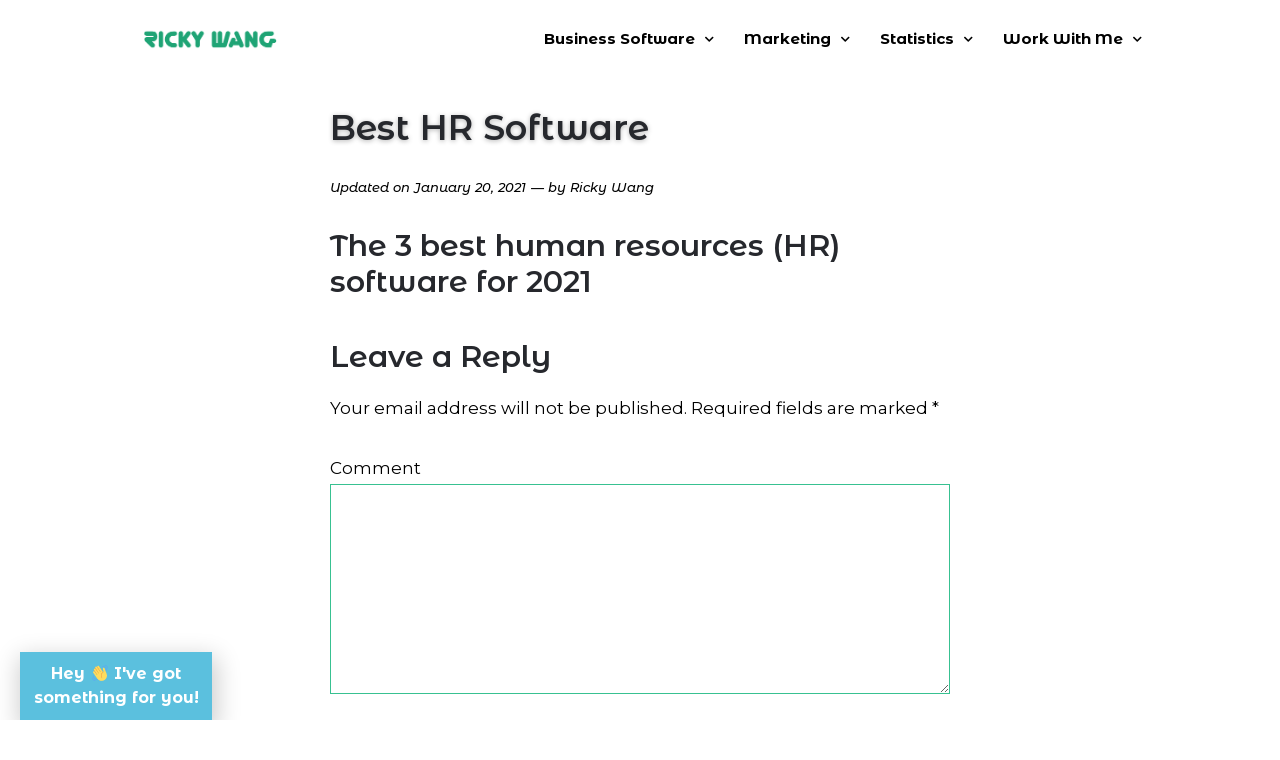

--- FILE ---
content_type: text/html; charset=UTF-8
request_url: https://rickywang.com/best-hr-software
body_size: 19341
content:
<!doctype html>
<html lang="en-US" prefix="og: https://ogp.me/ns#">
<head>
	<meta charset="UTF-8">
	<meta name="viewport" content="width=device-width, initial-scale=1">
	<link rel="profile" href="https://gmpg.org/xfn/11">
	
		<!-- Meta Tag Manager -->
		<meta name="fo-verify" content="a2147436-20ac-41e3-a5e8-b7eb72357107" />
		<!-- / Meta Tag Manager -->

<!-- Search Engine Optimization by Rank Math - https://rankmath.com/ -->
<title>3 Best Human Resources (HR) Software of 2021</title>
<meta name="description" content="The 3 best human resources (HR) software for 2021"/>
<meta name="robots" content="follow, index, max-snippet:-1, max-video-preview:-1, max-image-preview:large"/>
<link rel="canonical" href="https://rickywang.com/best-hr-software" />
<meta property="og:locale" content="en_US" />
<meta property="og:type" content="article" />
<meta property="og:title" content="3 Best Human Resources (HR) Software of 2021" />
<meta property="og:description" content="The 3 best human resources (HR) software for 2021" />
<meta property="og:url" content="https://rickywang.com/best-hr-software" />
<meta property="og:site_name" content="Ricky Wang" />
<meta property="article:publisher" content="https://www.facebook.com/RickyWangDotCom" />
<meta property="article:author" content="https://facebook.com/rickywangdotcom" />
<meta property="article:section" content="Software" />
<meta property="og:updated_time" content="2021-01-20T22:59:07-06:00" />
<meta property="article:published_time" content="2021-01-20T22:58:03-06:00" />
<meta property="article:modified_time" content="2021-01-20T22:59:07-06:00" />
<meta name="twitter:card" content="summary_large_image" />
<meta name="twitter:title" content="3 Best Human Resources (HR) Software of 2021" />
<meta name="twitter:description" content="The 3 best human resources (HR) software for 2021" />
<meta name="twitter:site" content="@TheRickyWang" />
<meta name="twitter:creator" content="@TheRickyWang" />
<meta name="twitter:label1" content="Written by" />
<meta name="twitter:data1" content="Ricky Wang" />
<meta name="twitter:label2" content="Time to read" />
<meta name="twitter:data2" content="Less than a minute" />
<script type="application/ld+json" class="rank-math-schema">{"@context":"https://schema.org","@graph":[{"@type":["Organization","Person"],"@id":"https://rickywang.com/#person","name":"Ricky Wang","url":"https://rickywang.com","sameAs":["https://www.facebook.com/RickyWangDotCom","https://twitter.com/TheRickyWang"],"address":{"@type":"PostalAddress","addressCountry":"ricky@rickywang.com"}},{"@type":"WebSite","@id":"https://rickywang.com/#website","url":"https://rickywang.com","name":"Ricky Wang","publisher":{"@id":"https://rickywang.com/#person"},"inLanguage":"en-US"},{"@type":"WebPage","@id":"https://rickywang.com/best-hr-software#webpage","url":"https://rickywang.com/best-hr-software","name":"3 Best Human Resources (HR) Software of 2021","datePublished":"2021-01-20T22:58:03-06:00","dateModified":"2021-01-20T22:59:07-06:00","isPartOf":{"@id":"https://rickywang.com/#website"},"inLanguage":"en-US"},{"@type":"Person","@id":"https://rickywang.com/best-hr-software#author","name":"Ricky Wang","image":{"@type":"ImageObject","@id":"https://secure.gravatar.com/avatar/9f21bc2d36791872b5ce9b6343c1c311?s=96&amp;d=identicon&amp;r=g","url":"https://secure.gravatar.com/avatar/9f21bc2d36791872b5ce9b6343c1c311?s=96&amp;d=identicon&amp;r=g","caption":"Ricky Wang","inLanguage":"en-US"},"sameAs":["http://rickywang.com","https://facebook.com/rickywangdotcom","https://twitter.com/TheRickyWang"]},{"@type":"BlogPosting","headline":"3 Best Human Resources (HR) Software of 2021","datePublished":"2021-01-20T22:58:03-06:00","dateModified":"2021-01-20T22:59:07-06:00","articleSection":"Software","author":{"@id":"https://rickywang.com/best-hr-software#author","name":"Ricky Wang"},"publisher":{"@id":"https://rickywang.com/#person"},"description":"The 3 best human resources (HR) software for 2021","name":"3 Best Human Resources (HR) Software of 2021","@id":"https://rickywang.com/best-hr-software#richSnippet","isPartOf":{"@id":"https://rickywang.com/best-hr-software#webpage"},"inLanguage":"en-US","mainEntityOfPage":{"@id":"https://rickywang.com/best-hr-software#webpage"}}]}</script>
<!-- /Rank Math WordPress SEO plugin -->

<link rel='dns-prefetch' href='//s.w.org' />
<link rel='dns-prefetch' href='//www.googletagmanager.com' />
<link rel='dns-prefetch' href='//pagead2.googlesyndication.com' />
<link rel="alternate" type="application/rss+xml" title="Ricky Wang &raquo; Feed" href="https://rickywang.com/feed" />
<link rel="alternate" type="application/rss+xml" title="Ricky Wang &raquo; Comments Feed" href="https://rickywang.com/comments/feed" />
<link rel="alternate" type="application/rss+xml" title="Ricky Wang &raquo; Best HR Software Comments Feed" href="https://rickywang.com/best-hr-software/feed" />
		<!-- This site uses the Google Analytics by MonsterInsights plugin v7.16.2 - Using Analytics tracking - https://www.monsterinsights.com/ -->
							<script src="//www.googletagmanager.com/gtag/js?id=UA-184600154-1"  type="text/javascript" data-cfasync="false"></script>
			<script type="text/javascript" data-cfasync="false">
				var mi_version = '7.16.2';
				var mi_track_user = true;
				var mi_no_track_reason = '';
				
								var disableStr = 'ga-disable-UA-184600154-1';

				/* Function to detect opted out users */
				function __gtagTrackerIsOptedOut() {
					return document.cookie.indexOf( disableStr + '=true' ) > - 1;
				}

				/* Disable tracking if the opt-out cookie exists. */
				if ( __gtagTrackerIsOptedOut() ) {
					window[disableStr] = true;
				}

				/* Opt-out function */
				function __gtagTrackerOptout() {
					document.cookie = disableStr + '=true; expires=Thu, 31 Dec 2099 23:59:59 UTC; path=/';
					window[disableStr] = true;
				}

				if ( 'undefined' === typeof gaOptout ) {
					function gaOptout() {
						__gtagTrackerOptout();
					}
				}
								window.dataLayer = window.dataLayer || [];
				if ( mi_track_user ) {
					function __gtagTracker() {dataLayer.push( arguments );}
					__gtagTracker( 'js', new Date() );
					__gtagTracker( 'set', {
						'developer_id.dZGIzZG' : true,
						                    });
					__gtagTracker( 'config', 'UA-184600154-1', {
						forceSSL:true,link_attribution:true,					} );
										window.gtag = __gtagTracker;										(
						function () {
							/* https://developers.google.com/analytics/devguides/collection/analyticsjs/ */
							/* ga and __gaTracker compatibility shim. */
							var noopfn = function () {
								return null;
							};
							var newtracker = function () {
								return new Tracker();
							};
							var Tracker = function () {
								return null;
							};
							var p = Tracker.prototype;
							p.get = noopfn;
							p.set = noopfn;
							p.send = function (){
								var args = Array.prototype.slice.call(arguments);
								args.unshift( 'send' );
								__gaTracker.apply(null, args);
							};
							var __gaTracker = function () {
								var len = arguments.length;
								if ( len === 0 ) {
									return;
								}
								var f = arguments[len - 1];
								if ( typeof f !== 'object' || f === null || typeof f.hitCallback !== 'function' ) {
									if ( 'send' === arguments[0] ) {
										var hitConverted, hitObject = false, action;
										if ( 'event' === arguments[1] ) {
											if ( 'undefined' !== typeof arguments[3] ) {
												hitObject = {
													'eventAction': arguments[3],
													'eventCategory': arguments[2],
													'eventLabel': arguments[4],
													'value': arguments[5] ? arguments[5] : 1,
												}
											}
										}
										if ( typeof arguments[2] === 'object' ) {
											hitObject = arguments[2];
										}
										if ( 'undefined' !== typeof (
											arguments[1].hitType
										) ) {
											hitObject = arguments[1];
										}
										if ( hitObject ) {
											action = 'timing' === arguments[1].hitType ? 'timing_complete' : hitObject.eventAction;
											hitConverted = mapArgs( hitObject );
											__gtagTracker( 'event', action, hitConverted );
										}
									}
									return;
								}

								function mapArgs( args ) {
									var gaKey, hit = {};
									var gaMap = {
										'eventCategory': 'event_category',
										'eventAction': 'event_action',
										'eventLabel': 'event_label',
										'eventValue': 'event_value',
										'nonInteraction': 'non_interaction',
										'timingCategory': 'event_category',
										'timingVar': 'name',
										'timingValue': 'value',
										'timingLabel': 'event_label',
									};
									for ( gaKey in gaMap ) {
										if ( 'undefined' !== typeof args[gaKey] ) {
											hit[gaMap[gaKey]] = args[gaKey];
										}
									}
									return hit;
								}

								try {
									f.hitCallback();
								} catch ( ex ) {
								}
							};
							__gaTracker.create = newtracker;
							__gaTracker.getByName = newtracker;
							__gaTracker.getAll = function () {
								return [];
							};
							__gaTracker.remove = noopfn;
							__gaTracker.loaded = true;
							window['__gaTracker'] = __gaTracker;
						}
					)();
									} else {
										console.log( "" );
					( function () {
							function __gtagTracker() {
								return null;
							}
							window['__gtagTracker'] = __gtagTracker;
							window['gtag'] = __gtagTracker;
					} )();
									}
			</script>
				<!-- / Google Analytics by MonsterInsights -->
				<script>
			window._wpemojiSettings = {"baseUrl":"https:\/\/s.w.org\/images\/core\/emoji\/13.0.1\/72x72\/","ext":".png","svgUrl":"https:\/\/s.w.org\/images\/core\/emoji\/13.0.1\/svg\/","svgExt":".svg","source":{"concatemoji":"https:\/\/rickywang.com\/wp-includes\/js\/wp-emoji-release.min.js?ver=5.7.14"}};
			!function(e,a,t){var n,r,o,i=a.createElement("canvas"),p=i.getContext&&i.getContext("2d");function s(e,t){var a=String.fromCharCode;p.clearRect(0,0,i.width,i.height),p.fillText(a.apply(this,e),0,0);e=i.toDataURL();return p.clearRect(0,0,i.width,i.height),p.fillText(a.apply(this,t),0,0),e===i.toDataURL()}function c(e){var t=a.createElement("script");t.src=e,t.defer=t.type="text/javascript",a.getElementsByTagName("head")[0].appendChild(t)}for(o=Array("flag","emoji"),t.supports={everything:!0,everythingExceptFlag:!0},r=0;r<o.length;r++)t.supports[o[r]]=function(e){if(!p||!p.fillText)return!1;switch(p.textBaseline="top",p.font="600 32px Arial",e){case"flag":return s([127987,65039,8205,9895,65039],[127987,65039,8203,9895,65039])?!1:!s([55356,56826,55356,56819],[55356,56826,8203,55356,56819])&&!s([55356,57332,56128,56423,56128,56418,56128,56421,56128,56430,56128,56423,56128,56447],[55356,57332,8203,56128,56423,8203,56128,56418,8203,56128,56421,8203,56128,56430,8203,56128,56423,8203,56128,56447]);case"emoji":return!s([55357,56424,8205,55356,57212],[55357,56424,8203,55356,57212])}return!1}(o[r]),t.supports.everything=t.supports.everything&&t.supports[o[r]],"flag"!==o[r]&&(t.supports.everythingExceptFlag=t.supports.everythingExceptFlag&&t.supports[o[r]]);t.supports.everythingExceptFlag=t.supports.everythingExceptFlag&&!t.supports.flag,t.DOMReady=!1,t.readyCallback=function(){t.DOMReady=!0},t.supports.everything||(n=function(){t.readyCallback()},a.addEventListener?(a.addEventListener("DOMContentLoaded",n,!1),e.addEventListener("load",n,!1)):(e.attachEvent("onload",n),a.attachEvent("onreadystatechange",function(){"complete"===a.readyState&&t.readyCallback()})),(n=t.source||{}).concatemoji?c(n.concatemoji):n.wpemoji&&n.twemoji&&(c(n.twemoji),c(n.wpemoji)))}(window,document,window._wpemojiSettings);
		</script>
		<style>
img.wp-smiley,
img.emoji {
	display: inline !important;
	border: none !important;
	box-shadow: none !important;
	height: 1em !important;
	width: 1em !important;
	margin: 0 .07em !important;
	vertical-align: -0.1em !important;
	background: none !important;
	padding: 0 !important;
}
</style>
	<link rel='stylesheet' id='litespeed-cache-dummy-css'  href='https://rickywang.com/wp-content/plugins/litespeed-cache/assets/css/litespeed-dummy.css?ver=5.7.14' media='all' />
<link rel='stylesheet' id='wp-block-library-css'  href='https://rickywang.com/wp-includes/css/dist/block-library/style.min.css?ver=5.7.14' media='all' />
<link rel='stylesheet' id='wp-components-css'  href='https://rickywang.com/wp-includes/css/dist/components/style.min.css?ver=5.7.14' media='all' />
<link rel='stylesheet' id='wp-block-editor-css'  href='https://rickywang.com/wp-includes/css/dist/block-editor/style.min.css?ver=5.7.14' media='all' />
<link rel='stylesheet' id='wp-nux-css'  href='https://rickywang.com/wp-includes/css/dist/nux/style.min.css?ver=5.7.14' media='all' />
<link rel='stylesheet' id='wp-editor-css'  href='https://rickywang.com/wp-includes/css/dist/editor/style.min.css?ver=5.7.14' media='all' />
<link rel='stylesheet' id='i2-pros-cons-block-style-css-css'  href='https://rickywang.com/wp-content/plugins/i2-pro-cons/dist/blocks.editor.build.css?ver=1.3.0' media='all' />
<style id='i2-pros-cons-block-style-css-inline-css'>
 .i2-pros-cons-wrapper .i2-pros::before, .i2-pros-cons-wrapper .i2-cons::before {content: '';position: absolute;width: 100%;bottom: 0px;z-index: -1;-webkit-box-shadow: -30px 6px 15px 1px rgba(212, 212, 212, 0.55) !important;box-shadow: -30px 6px 15px 1px rgba(212, 212, 212, 0.55)!important; } .i2-pros-cons-wrapper .i2-pros-title::before, .i2-pros-cons-wrapper .i2-cons-title::before {content: '';position: absolute;top: 40px;bottom: 0px;width: 1px;left: 0;z-index: -1;background-color: transparent; -webkit-box-shadow: -4px 3px 10px 0px #d4d4d4 !important;box-shadow: -4px 3px 10px 0px #d4d4d4!important; } .i2-pros-cons-main-wrapper .i2pctitle{text-align: center!important;} .i2-pros-cons-main-wrapper .i2pctitle{color: #00bf08!important;} .i2-pros-cons-main-wrapper .i2pctitle{background-color: #00bf08!important;} .i2-pros-cons-wrapper .i2-cons-title,.i2-pros-cons-wrapper .i2-pros-title{color: #000000!important;}.i2-pros-cons-wrapper .i2-pros-title {background-color: #ffffff !important;} .i2-pros-cons-wrapper .i2-cons-title{background-color: #ffffff!important;} .i2-pros-cons-wrapper .section ul li i{top: 2px!important;} .i2-pros-cons-wrapper .i2-pros  ul li i{color: #00bf08!important;} .i2-pros-cons-wrapper .i2-cons ul li i{color: #bf000a!important;} .i2-pros-cons-main-wrapper .i2-button-wrapper a{color: #ffffff!important;} .i2-pros-cons-main-wrapper .i2-button-wrapper a{background-color: #00bf08; border-color:#00bf08;} .i2-pros-cons-main-wrapper .i2-button-wrapper a:hover{background-color: #bf000a; border-color:#bf000a;}
</style>
<link rel='stylesheet' id='i2-pros-and-cons-custom-fonts-icons-style-css'  href='https://rickywang.com/wp-content/plugins/i2-pro-cons/dist/fonts/styles.css?ver=1.3.0' media='all' />
<link rel='stylesheet' id='monsterinsights-popular-posts-style-css'  href='https://rickywang.com/wp-content/plugins/google-analytics-for-wordpress/assets/css/frontend.min.css?ver=7.16.2' media='all' />
<link rel='stylesheet' id='hello-elementor-css'  href='https://rickywang.com/wp-content/themes/hello-elementor/assets/css/reset.css?ver=3.4.5' media='all' />
<link rel='stylesheet' id='hello-elementor-theme-style-css'  href='https://rickywang.com/wp-content/themes/hello-elementor/assets/css/theme.css?ver=3.4.5' media='all' />
<link rel='stylesheet' id='hello-elementor-header-footer-css'  href='https://rickywang.com/wp-content/themes/hello-elementor/assets/css/header-footer.css?ver=3.4.5' media='all' />
<link rel='stylesheet' id='elementor-icons-css'  href='https://rickywang.com/wp-content/plugins/elementor/assets/lib/eicons/css/elementor-icons.min.css?ver=5.18.0' media='all' />
<link rel='stylesheet' id='elementor-frontend-legacy-css'  href='https://rickywang.com/wp-content/plugins/elementor/assets/css/frontend-legacy.min.css?ver=3.11.5' media='all' />
<link rel='stylesheet' id='elementor-frontend-css'  href='https://rickywang.com/wp-content/plugins/elementor/assets/css/frontend.min.css?ver=3.11.5' media='all' />
<link rel='stylesheet' id='swiper-css'  href='https://rickywang.com/wp-content/plugins/elementor/assets/lib/swiper/css/swiper.min.css?ver=5.3.6' media='all' />
<link rel='stylesheet' id='elementor-post-855-css'  href='https://rickywang.com/wp-content/uploads/elementor/css/post-855.css?ver=1629161555' media='all' />
<link rel='stylesheet' id='elementor-pro-css'  href='https://rickywang.com/wp-content/plugins/elementor-pro/assets/css/frontend.min.css?ver=3.1.1' media='all' />
<link rel='stylesheet' id='elementor-post-14224-css'  href='https://rickywang.com/wp-content/uploads/elementor/css/post-14224.css?ver=1629161555' media='all' />
<link rel='stylesheet' id='elementor-post-14840-css'  href='https://rickywang.com/wp-content/uploads/elementor/css/post-14840.css?ver=1647813226' media='all' />
<link rel='stylesheet' id='elementor-post-14772-css'  href='https://rickywang.com/wp-content/uploads/elementor/css/post-14772.css?ver=1629162099' media='all' />
<link rel='stylesheet' id='elementor-post-27766-css'  href='https://rickywang.com/wp-content/uploads/elementor/css/post-27766.css?ver=1647813021' media='all' />
<link rel='stylesheet' id='elementor-post-26094-css'  href='https://rickywang.com/wp-content/uploads/elementor/css/post-26094.css?ver=1647813624' media='all' />
<link rel='stylesheet' id='slb_core-css'  href='https://rickywang.com/wp-content/plugins/simple-lightbox/client/css/app.css?ver=2.8.1' media='all' />
<link rel='stylesheet' id='__EPYT__style-css'  href='https://rickywang.com/wp-content/plugins/youtube-embed-plus/styles/ytprefs.min.css?ver=14.2.4' media='all' />
<style id='__EPYT__style-inline-css'>

                .epyt-gallery-thumb {
                        width: 33.333%;
                }
                
</style>
<link rel='stylesheet' id='google-fonts-1-css'  href='https://fonts.googleapis.com/css?family=Montserrat+Alternates%3A100%2C100italic%2C200%2C200italic%2C300%2C300italic%2C400%2C400italic%2C500%2C500italic%2C600%2C600italic%2C700%2C700italic%2C800%2C800italic%2C900%2C900italic%7CMontserrat%3A100%2C100italic%2C200%2C200italic%2C300%2C300italic%2C400%2C400italic%2C500%2C500italic%2C600%2C600italic%2C700%2C700italic%2C800%2C800italic%2C900%2C900italic&#038;display=auto&#038;ver=5.7.14' media='all' />
<link rel='stylesheet' id='elementor-icons-shared-0-css'  href='https://rickywang.com/wp-content/plugins/elementor/assets/lib/font-awesome/css/fontawesome.min.css?ver=5.15.3' media='all' />
<link rel='stylesheet' id='elementor-icons-fa-solid-css'  href='https://rickywang.com/wp-content/plugins/elementor/assets/lib/font-awesome/css/solid.min.css?ver=5.15.3' media='all' />
<link rel='stylesheet' id='elementor-icons-fa-brands-css'  href='https://rickywang.com/wp-content/plugins/elementor/assets/lib/font-awesome/css/brands.min.css?ver=5.15.3' media='all' />
<link rel="preconnect" href="https://fonts.gstatic.com/" crossorigin><script id='monsterinsights-frontend-script-js-extra'>
var monsterinsights_frontend = {"js_events_tracking":"true","download_extensions":"doc,pdf,ppt,zip,xls,docx,pptx,xlsx","inbound_paths":"[{\"path\":\"\\\/go\\\/\",\"label\":\"affiliate\"},{\"path\":\"\\\/recommends\\\/\",\"label\":\"affiliate\"}]","home_url":"https:\/\/rickywang.com","hash_tracking":"false","ua":"UA-184600154-1"};
</script>
<script src='https://rickywang.com/wp-content/plugins/google-analytics-for-wordpress/assets/js/frontend-gtag.min.js?ver=7.16.2' id='monsterinsights-frontend-script-js'></script>
<script src='https://rickywang.com/wp-includes/js/jquery/jquery.min.js?ver=3.5.1' id='jquery-core-js'></script>
<script src='https://rickywang.com/wp-includes/js/jquery/jquery-migrate.min.js?ver=3.3.2' id='jquery-migrate-js'></script>
<script id='__ytprefs__-js-extra'>
var _EPYT_ = {"ajaxurl":"https:\/\/rickywang.com\/wp-admin\/admin-ajax.php","security":"1c0eb21816","gallery_scrolloffset":"20","eppathtoscripts":"https:\/\/rickywang.com\/wp-content\/plugins\/youtube-embed-plus\/scripts\/","eppath":"https:\/\/rickywang.com\/wp-content\/plugins\/youtube-embed-plus\/","epresponsiveselector":"[\"iframe.__youtube_prefs_widget__\"]","epdovol":"1","version":"14.2.4","evselector":"iframe.__youtube_prefs__[src], iframe[src*=\"youtube.com\/embed\/\"], iframe[src*=\"youtube-nocookie.com\/embed\/\"]","ajax_compat":"","maxres_facade":"eager","ytapi_load":"light","pause_others":"","stopMobileBuffer":"1","facade_mode":"","not_live_on_channel":""};
</script>
<script src='https://rickywang.com/wp-content/plugins/youtube-embed-plus/scripts/ytprefs.min.js?ver=14.2.4' id='__ytprefs__-js'></script>
<link rel="https://api.w.org/" href="https://rickywang.com/wp-json/" /><link rel="alternate" type="application/json" href="https://rickywang.com/wp-json/wp/v2/posts/23804" /><link rel="EditURI" type="application/rsd+xml" title="RSD" href="https://rickywang.com/xmlrpc.php?rsd" />
<link rel="wlwmanifest" type="application/wlwmanifest+xml" href="https://rickywang.com/wp-includes/wlwmanifest.xml" /> 
<meta name="generator" content="WordPress 5.7.14" />
<link rel='shortlink' href='https://rickywang.com/?p=23804' />
<link rel="alternate" type="application/json+oembed" href="https://rickywang.com/wp-json/oembed/1.0/embed?url=https%3A%2F%2Frickywang.com%2Fbest-hr-software" />
<link rel="alternate" type="text/xml+oembed" href="https://rickywang.com/wp-json/oembed/1.0/embed?url=https%3A%2F%2Frickywang.com%2Fbest-hr-software&#038;format=xml" />
<meta name="generator" content="Site Kit by Google 1.168.0" />
<!-- Google AdSense meta tags added by Site Kit -->
<meta name="google-adsense-platform-account" content="ca-host-pub-2644536267352236">
<meta name="google-adsense-platform-domain" content="sitekit.withgoogle.com">
<!-- End Google AdSense meta tags added by Site Kit -->
<meta name="generator" content="Elementor 3.11.5; settings: css_print_method-external, google_font-enabled, font_display-auto">
<script id="google_gtagjs" src="https://www.googletagmanager.com/gtag/js?id=UA-184600154-1" async></script>
<script id="google_gtagjs-inline">
window.dataLayer = window.dataLayer || [];function gtag(){dataLayer.push(arguments);}gtag('js', new Date());gtag('config', 'UA-184600154-1', {} );
</script>

<!-- Google AdSense snippet added by Site Kit -->
<script async src="https://pagead2.googlesyndication.com/pagead/js/adsbygoogle.js?client=ca-pub-3424045818300472&amp;host=ca-host-pub-2644536267352236" crossorigin="anonymous"></script>

<!-- End Google AdSense snippet added by Site Kit -->
			<meta name="theme-color" content="#FFFFFF">
			<link rel="icon" href="https://rickywang.com/wp-content/uploads/2020/06/Icon-Official-Round-150x150.png" sizes="32x32" />
<link rel="icon" href="https://rickywang.com/wp-content/uploads/2020/06/Icon-Official-Round.png" sizes="192x192" />
<link rel="apple-touch-icon" href="https://rickywang.com/wp-content/uploads/2020/06/Icon-Official-Round.png" />
<meta name="msapplication-TileImage" content="https://rickywang.com/wp-content/uploads/2020/06/Icon-Official-Round.png" />
</head>
<body class="post-template-default single single-post postid-23804 single-format-standard wp-custom-logo wp-embed-responsive hello-elementor-default elementor-default elementor-template-full-width elementor-kit-855 elementor-page-14772">


<a class="skip-link screen-reader-text" href="#content">Skip to content</a>

		<header data-elementor-type="header" data-elementor-id="14224" class="elementor elementor-14224 elementor-location-header">
		<div class="elementor-section-wrap">
					<header class="elementor-section elementor-top-section elementor-element elementor-element-58eedf64 elementor-section-full_width elementor-section-height-min-height elementor-section-content-top elementor-section-height-default elementor-section-items-middle" data-id="58eedf64" data-element_type="section" id="top" data-settings="{&quot;background_background&quot;:&quot;classic&quot;,&quot;animation&quot;:&quot;none&quot;}">
							<div class="elementor-background-overlay"></div>
							<div class="elementor-container elementor-column-gap-default">
							<div class="elementor-row">
					<div class="elementor-column elementor-col-50 elementor-top-column elementor-element elementor-element-701a80cc" data-id="701a80cc" data-element_type="column" data-settings="{&quot;background_background&quot;:&quot;classic&quot;}">
			<div class="elementor-column-wrap elementor-element-populated">
					<div class="elementor-background-overlay"></div>
							<div class="elementor-widget-wrap">
						<div class="elementor-element elementor-element-8b703e8 elementor-widget elementor-widget-theme-site-logo elementor-widget-image" data-id="8b703e8" data-element_type="widget" data-widget_type="theme-site-logo.default">
				<div class="elementor-widget-container">
								<div class="elementor-image">
													<a href="https://rickywang.com">
							<img width="330" height="135" src="https://rickywang.com/wp-content/uploads/2020/06/Logo-Official.png" class="attachment-full size-full wp-image-18057" alt="Ricky Wang Logo" loading="lazy" />								</a>
														</div>
						</div>
				</div>
						</div>
					</div>
		</div>
				<div class="elementor-column elementor-col-50 elementor-top-column elementor-element elementor-element-646f82c4" data-id="646f82c4" data-element_type="column" data-settings="{&quot;background_background&quot;:&quot;classic&quot;}">
			<div class="elementor-column-wrap elementor-element-populated">
							<div class="elementor-widget-wrap">
						<div class="elementor-element elementor-element-0f65002 elementor-hidden-desktop elementor-hidden-tablet elementor-hidden-phone elementor-widget elementor-widget-html" data-id="0f65002" data-element_type="widget" data-widget_type="html.default">
				<div class="elementor-widget-container">
			<meta name="p:domain_verify" content="bbd7e31fb21b70b471d8cfe304b7dd39"/>		</div>
				</div>
				<div class="elementor-element elementor-element-34ed6692 elementor-nav-menu__align-right elementor-nav-menu--indicator-chevron elementor-nav-menu--stretch elementor-nav-menu__text-align-center elementor-nav-menu--dropdown-tablet elementor-nav-menu--toggle elementor-nav-menu--burger elementor-widget elementor-widget-nav-menu" data-id="34ed6692" data-element_type="widget" data-settings="{&quot;full_width&quot;:&quot;stretch&quot;,&quot;layout&quot;:&quot;horizontal&quot;,&quot;toggle&quot;:&quot;burger&quot;}" data-widget_type="nav-menu.default">
				<div class="elementor-widget-container">
						<nav role="navigation" class="elementor-nav-menu--main elementor-nav-menu__container elementor-nav-menu--layout-horizontal e--pointer-none"><ul id="menu-1-34ed6692" class="elementor-nav-menu"><li class="menu-item menu-item-type-post_type menu-item-object-page menu-item-has-children menu-item-20995"><a href="https://rickywang.com/websites" class="elementor-item">Business Software</a>
<ul class="sub-menu elementor-nav-menu--dropdown">
	<li class="menu-item menu-item-type-post_type menu-item-object-post menu-item-21504"><a href="https://rickywang.com/best-web-hosting-services" class="elementor-sub-item">Best Web Hosting Services</a></li>
	<li class="menu-item menu-item-type-post_type menu-item-object-post menu-item-21006"><a href="https://rickywang.com/best-website-builder" class="elementor-sub-item">Best Website Builders</a></li>
	<li class="menu-item menu-item-type-post_type menu-item-object-post menu-item-22922"><a href="https://rickywang.com/best-podcast-hosting" class="elementor-sub-item">Best Podcast Hosting</a></li>
	<li class="menu-item menu-item-type-post_type menu-item-object-post menu-item-21007"><a href="https://rickywang.com/best-landing-page-builders" class="elementor-sub-item">Best Landing Page Builders</a></li>
	<li class="menu-item menu-item-type-post_type menu-item-object-post menu-item-23261"><a href="https://rickywang.com/best-webinar-software" class="elementor-sub-item">Best Webinar Software</a></li>
	<li class="menu-item menu-item-type-post_type menu-item-object-post menu-item-21034"><a href="https://rickywang.com/best-email-marketing-services" class="elementor-sub-item">Best Email Marketing Software</a></li>
	<li class="menu-item menu-item-type-post_type menu-item-object-post menu-item-22921"><a href="https://rickywang.com/best-online-course-platforms" class="elementor-sub-item">Best Online Course Platforms</a></li>
	<li class="menu-item menu-item-type-post_type menu-item-object-post menu-item-21033"><a href="https://rickywang.com/best-crm-software" class="elementor-sub-item">Best CRM Software</a></li>
</ul>
</li>
<li class="menu-item menu-item-type-post_type menu-item-object-page menu-item-has-children menu-item-21029"><a href="https://rickywang.com/marketing" class="elementor-item">Marketing</a>
<ul class="sub-menu elementor-nav-menu--dropdown">
	<li class="menu-item menu-item-type-post_type menu-item-object-post menu-item-21031"><a href="https://rickywang.com/customer-acquisition" class="elementor-sub-item">Customer Acquisition</a></li>
	<li class="menu-item menu-item-type-post_type menu-item-object-post menu-item-25682"><a href="https://rickywang.com/product-discovery" class="elementor-sub-item">Product Discovery</a></li>
	<li class="menu-item menu-item-type-post_type menu-item-object-post menu-item-25683"><a href="https://rickywang.com/what-is-social-media-marketing" class="elementor-sub-item">Social Media Marketing</a></li>
</ul>
</li>
<li class="menu-item menu-item-type-post_type menu-item-object-page menu-item-has-children menu-item-20993"><a href="https://rickywang.com/statistics" class="elementor-item">Statistics</a>
<ul class="sub-menu elementor-nav-menu--dropdown">
	<li class="menu-item menu-item-type-post_type menu-item-object-post menu-item-21003"><a href="https://rickywang.com/email-marketing-statistics" class="elementor-sub-item">Email Marketing Statistics</a></li>
	<li class="menu-item menu-item-type-post_type menu-item-object-post menu-item-21001"><a href="https://rickywang.com/youtube-statistics" class="elementor-sub-item">YouTube Statistics</a></li>
	<li class="menu-item menu-item-type-post_type menu-item-object-post menu-item-21002"><a href="https://rickywang.com/content-marketing-statistics" class="elementor-sub-item">Content Marketing Statistics</a></li>
	<li class="menu-item menu-item-type-post_type menu-item-object-post menu-item-20999"><a href="https://rickywang.com/blogging-statistics" class="elementor-sub-item">Blogging Statistics</a></li>
</ul>
</li>
<li class="menu-item menu-item-type-post_type menu-item-object-page menu-item-has-children menu-item-20996"><a href="https://rickywang.com/contact" class="elementor-item">Work With Me</a>
<ul class="sub-menu elementor-nav-menu--dropdown">
	<li class="menu-item menu-item-type-post_type menu-item-object-post menu-item-24516"><a href="https://rickywang.com/write-for-us" class="elementor-sub-item">Write For Us</a></li>
</ul>
</li>
</ul></nav>
					<div class="elementor-menu-toggle" role="button" tabindex="0" aria-label="Menu Toggle" aria-expanded="false">
			<i class="eicon-menu-bar" aria-hidden="true"></i>
			<span class="elementor-screen-only">Menu</span>
		</div>
			<nav class="elementor-nav-menu--dropdown elementor-nav-menu__container" role="navigation" aria-hidden="true"><ul id="menu-2-34ed6692" class="elementor-nav-menu"><li class="menu-item menu-item-type-post_type menu-item-object-page menu-item-has-children menu-item-20995"><a href="https://rickywang.com/websites" class="elementor-item">Business Software</a>
<ul class="sub-menu elementor-nav-menu--dropdown">
	<li class="menu-item menu-item-type-post_type menu-item-object-post menu-item-21504"><a href="https://rickywang.com/best-web-hosting-services" class="elementor-sub-item">Best Web Hosting Services</a></li>
	<li class="menu-item menu-item-type-post_type menu-item-object-post menu-item-21006"><a href="https://rickywang.com/best-website-builder" class="elementor-sub-item">Best Website Builders</a></li>
	<li class="menu-item menu-item-type-post_type menu-item-object-post menu-item-22922"><a href="https://rickywang.com/best-podcast-hosting" class="elementor-sub-item">Best Podcast Hosting</a></li>
	<li class="menu-item menu-item-type-post_type menu-item-object-post menu-item-21007"><a href="https://rickywang.com/best-landing-page-builders" class="elementor-sub-item">Best Landing Page Builders</a></li>
	<li class="menu-item menu-item-type-post_type menu-item-object-post menu-item-23261"><a href="https://rickywang.com/best-webinar-software" class="elementor-sub-item">Best Webinar Software</a></li>
	<li class="menu-item menu-item-type-post_type menu-item-object-post menu-item-21034"><a href="https://rickywang.com/best-email-marketing-services" class="elementor-sub-item">Best Email Marketing Software</a></li>
	<li class="menu-item menu-item-type-post_type menu-item-object-post menu-item-22921"><a href="https://rickywang.com/best-online-course-platforms" class="elementor-sub-item">Best Online Course Platforms</a></li>
	<li class="menu-item menu-item-type-post_type menu-item-object-post menu-item-21033"><a href="https://rickywang.com/best-crm-software" class="elementor-sub-item">Best CRM Software</a></li>
</ul>
</li>
<li class="menu-item menu-item-type-post_type menu-item-object-page menu-item-has-children menu-item-21029"><a href="https://rickywang.com/marketing" class="elementor-item">Marketing</a>
<ul class="sub-menu elementor-nav-menu--dropdown">
	<li class="menu-item menu-item-type-post_type menu-item-object-post menu-item-21031"><a href="https://rickywang.com/customer-acquisition" class="elementor-sub-item">Customer Acquisition</a></li>
	<li class="menu-item menu-item-type-post_type menu-item-object-post menu-item-25682"><a href="https://rickywang.com/product-discovery" class="elementor-sub-item">Product Discovery</a></li>
	<li class="menu-item menu-item-type-post_type menu-item-object-post menu-item-25683"><a href="https://rickywang.com/what-is-social-media-marketing" class="elementor-sub-item">Social Media Marketing</a></li>
</ul>
</li>
<li class="menu-item menu-item-type-post_type menu-item-object-page menu-item-has-children menu-item-20993"><a href="https://rickywang.com/statistics" class="elementor-item">Statistics</a>
<ul class="sub-menu elementor-nav-menu--dropdown">
	<li class="menu-item menu-item-type-post_type menu-item-object-post menu-item-21003"><a href="https://rickywang.com/email-marketing-statistics" class="elementor-sub-item">Email Marketing Statistics</a></li>
	<li class="menu-item menu-item-type-post_type menu-item-object-post menu-item-21001"><a href="https://rickywang.com/youtube-statistics" class="elementor-sub-item">YouTube Statistics</a></li>
	<li class="menu-item menu-item-type-post_type menu-item-object-post menu-item-21002"><a href="https://rickywang.com/content-marketing-statistics" class="elementor-sub-item">Content Marketing Statistics</a></li>
	<li class="menu-item menu-item-type-post_type menu-item-object-post menu-item-20999"><a href="https://rickywang.com/blogging-statistics" class="elementor-sub-item">Blogging Statistics</a></li>
</ul>
</li>
<li class="menu-item menu-item-type-post_type menu-item-object-page menu-item-has-children menu-item-20996"><a href="https://rickywang.com/contact" class="elementor-item">Work With Me</a>
<ul class="sub-menu elementor-nav-menu--dropdown">
	<li class="menu-item menu-item-type-post_type menu-item-object-post menu-item-24516"><a href="https://rickywang.com/write-for-us" class="elementor-sub-item">Write For Us</a></li>
</ul>
</li>
</ul></nav>
				</div>
				</div>
				<div class="elementor-element elementor-element-0a19fd9 elementor-hidden-desktop elementor-hidden-tablet elementor-hidden-phone elementor-widget elementor-widget-html" data-id="0a19fd9" data-element_type="widget" data-widget_type="html.default">
				<div class="elementor-widget-container">
			<meta name="google-site-verification" content="IFosd7Gsa6VEwf0EefCH0TASUe-L9bCqPMmVqSFsV7A" />		</div>
				</div>
						</div>
					</div>
		</div>
								</div>
					</div>
		</header>
				</div>
		</header>
				<article data-elementor-type="single" data-elementor-id="14772" class="elementor elementor-14772 elementor-location-single post-23804 post type-post status-publish format-standard hentry category-software">
		<div class="elementor-section-wrap">
					<section class="elementor-section elementor-top-section elementor-element elementor-element-1cb7797 elementor-section-full_width elementor-section-stretched elementor-section-height-default elementor-section-height-default" data-id="1cb7797" data-element_type="section" data-settings="{&quot;background_background&quot;:&quot;classic&quot;,&quot;stretch_section&quot;:&quot;section-stretched&quot;}">
						<div class="elementor-container elementor-column-gap-default">
							<div class="elementor-row">
					<div class="elementor-column elementor-col-100 elementor-top-column elementor-element elementor-element-4ca431a" data-id="4ca431a" data-element_type="column" data-settings="{&quot;background_background&quot;:&quot;classic&quot;}">
			<div class="elementor-column-wrap elementor-element-populated">
							<div class="elementor-widget-wrap">
						<div class="elementor-element elementor-element-8d3dd2f elementor-widget elementor-widget-theme-post-title elementor-page-title elementor-widget-heading" data-id="8d3dd2f" data-element_type="widget" data-widget_type="theme-post-title.default">
				<div class="elementor-widget-container">
			<h1 class="elementor-heading-title elementor-size-default">Best HR Software</h1>		</div>
				</div>
				<div class="elementor-element elementor-element-fc3c3f1 elementor-align-left elementor-mobile-align-center elementor-widget elementor-widget-post-info" data-id="fc3c3f1" data-element_type="widget" data-widget_type="post-info.default">
				<div class="elementor-widget-container">
					<ul class="elementor-inline-items elementor-icon-list-items elementor-post-info">
					<li class="elementor-icon-list-item elementor-repeater-item-57d95e6 elementor-inline-item">
										<span class="elementor-icon-list-icon">
								<i aria-hidden="true" class="far fa-tags"></i>							</span>
									<span class="elementor-icon-list-text elementor-post-info__item elementor-post-info__item--type-custom">
										Updated on January 20, 2021					</span>
								</li>
				<li class="elementor-icon-list-item elementor-repeater-item-239e14a elementor-inline-item" itemprop="author">
													<span class="elementor-icon-list-text elementor-post-info__item elementor-post-info__item--type-author">
							<span class="elementor-post-info__item-prefix">— by</span>
										Ricky Wang					</span>
								</li>
				</ul>
				</div>
				</div>
				<div class="elementor-element elementor-element-40689ae elementor-widget elementor-widget-theme-post-content" data-id="40689ae" data-element_type="widget" data-widget_type="theme-post-content.default">
				<div class="elementor-widget-container">
			
<h2>The 3 best human resources (HR) software for 2021</h2>
		</div>
				</div>
				<div class="elementor-element elementor-element-442e4261 elementor-widget elementor-widget-post-comments" data-id="442e4261" data-element_type="widget" data-widget_type="post-comments.theme_comments">
				<div class="elementor-widget-container">
			<section id="comments" class="comments-area">

	
		<div id="respond" class="comment-respond">
		<h2 id="reply-title" class="comment-reply-title">Leave a Reply <small><a rel="nofollow" id="cancel-comment-reply-link" href="/best-hr-software#respond" style="display:none;">Cancel reply</a></small></h2><form action="https://rickywang.com/wp-comments-post.php" method="post" id="commentform" class="comment-form" novalidate><p class="comment-notes"><span id="email-notes">Your email address will not be published.</span> Required fields are marked <span class="required">*</span></p><p class="comment-form-comment"><label for="comment">Comment</label> <textarea id="comment" name="comment" cols="45" rows="8" maxlength="65525" required="required"></textarea></p><p class="comment-form-author"><label for="author">Name <span class="required">*</span></label> <input id="author" name="author" type="text" value="" size="30" maxlength="245" required='required' /></p>
<p class="comment-form-email"><label for="email">Email <span class="required">*</span></label> <input id="email" name="email" type="email" value="" size="30" maxlength="100" aria-describedby="email-notes" required='required' /></p>
<p class="comment-form-url"><label for="url">Website</label> <input id="url" name="url" type="url" value="" size="30" maxlength="200" /></p>
<p class="comment-form-cookies-consent"><input id="wp-comment-cookies-consent" name="wp-comment-cookies-consent" type="checkbox" value="yes" /> <label for="wp-comment-cookies-consent">Save my name, email, and website in this browser for the next time I comment.</label></p>
<p class="form-submit"><input name="submit" type="submit" id="submit" class="submit" value="Post Comment" /> <input type='hidden' name='comment_post_ID' value='23804' id='comment_post_ID' />
<input type='hidden' name='comment_parent' id='comment_parent' value='0' />
</p><p style="display: none !important;"><label>&#916;<textarea name="ak_hp_textarea" cols="45" rows="8" maxlength="100"></textarea></label><input type="hidden" id="ak_js_1" name="ak_js" value="240"/><script>document.getElementById( "ak_js_1" ).setAttribute( "value", ( new Date() ).getTime() );</script></p></form>	</div><!-- #respond -->
	
</section>
		</div>
				</div>
						</div>
					</div>
		</div>
								</div>
					</div>
		</section>
				</div>
		</article>
				<footer data-elementor-type="footer" data-elementor-id="14840" class="elementor elementor-14840 elementor-location-footer">
		<div class="elementor-section-wrap">
					<footer class="elementor-section elementor-top-section elementor-element elementor-element-4628832f elementor-section-full_width elementor-section-height-default elementor-section-height-default" data-id="4628832f" data-element_type="section" data-settings="{&quot;background_background&quot;:&quot;classic&quot;}">
							<div class="elementor-background-overlay"></div>
							<div class="elementor-container elementor-column-gap-default">
							<div class="elementor-row">
					<div class="elementor-column elementor-col-100 elementor-top-column elementor-element elementor-element-578b8e8c" data-id="578b8e8c" data-element_type="column">
			<div class="elementor-column-wrap elementor-element-populated">
							<div class="elementor-widget-wrap">
						<section class="elementor-section elementor-inner-section elementor-element elementor-element-2a0c6a5c elementor-section-content-top elementor-section-boxed elementor-section-height-default elementor-section-height-default" data-id="2a0c6a5c" data-element_type="section">
						<div class="elementor-container elementor-column-gap-default">
							<div class="elementor-row">
					<div class="elementor-column elementor-col-33 elementor-inner-column elementor-element elementor-element-694ff05" data-id="694ff05" data-element_type="column">
			<div class="elementor-column-wrap elementor-element-populated">
							<div class="elementor-widget-wrap">
						<div class="elementor-element elementor-element-76ebab4 elementor-widget elementor-widget-image" data-id="76ebab4" data-element_type="widget" data-widget_type="image.default">
				<div class="elementor-widget-container">
								<div class="elementor-image">
													<a href="https://rickywang.com/">
							<img width="330" height="135" src="https://rickywang.com/wp-content/uploads/2020/06/Logo-Official-White.png" class="attachment-full size-full wp-image-18059" alt="" loading="lazy" />								</a>
														</div>
						</div>
				</div>
				<div class="elementor-element elementor-element-4b25941 elementor-widget elementor-widget-heading" data-id="4b25941" data-element_type="widget" data-widget_type="heading.default">
				<div class="elementor-widget-container">
			<p class="elementor-heading-title elementor-size-default">Explore new ways to maximize monetization of your skills through digital marketing.</p>		</div>
				</div>
						</div>
					</div>
		</div>
				<div class="elementor-column elementor-col-33 elementor-inner-column elementor-element elementor-element-4e4a793b" data-id="4e4a793b" data-element_type="column">
			<div class="elementor-column-wrap elementor-element-populated">
							<div class="elementor-widget-wrap">
						<div class="elementor-element elementor-element-30dd558a elementor-widget elementor-widget-heading" data-id="30dd558a" data-element_type="widget" data-widget_type="heading.default">
				<div class="elementor-widget-container">
			<h4 class="elementor-heading-title elementor-size-default">Company</h4>		</div>
				</div>
				<div class="elementor-element elementor-element-1478737 elementor-align-left elementor-list-item-link-inline elementor-icon-list--layout-traditional elementor-widget elementor-widget-icon-list" data-id="1478737" data-element_type="widget" data-widget_type="icon-list.default">
				<div class="elementor-widget-container">
					<ul class="elementor-icon-list-items">
							<li class="elementor-icon-list-item">
											<a href="https://rickywang.com/contact">

												<span class="elementor-icon-list-icon">
							<i aria-hidden="true" class="fas fa-caret-right"></i>						</span>
										<span class="elementor-icon-list-text">Get in Touch</span>
											</a>
									</li>
								<li class="elementor-icon-list-item">
											<a href="https://rickywang.com/content-marketing-consultant">

												<span class="elementor-icon-list-icon">
							<i aria-hidden="true" class="fas fa-caret-right"></i>						</span>
										<span class="elementor-icon-list-text">Hire Me</span>
											</a>
									</li>
								<li class="elementor-icon-list-item">
											<a href="https://rickywang.com/privacy-policy">

												<span class="elementor-icon-list-icon">
							<i aria-hidden="true" class="fas fa-caret-right"></i>						</span>
										<span class="elementor-icon-list-text">Privacy Policy</span>
											</a>
									</li>
						</ul>
				</div>
				</div>
						</div>
					</div>
		</div>
				<div class="elementor-column elementor-col-33 elementor-inner-column elementor-element elementor-element-414e2277" data-id="414e2277" data-element_type="column">
			<div class="elementor-column-wrap elementor-element-populated">
							<div class="elementor-widget-wrap">
						<div class="elementor-element elementor-element-1161147e elementor-widget elementor-widget-heading" data-id="1161147e" data-element_type="widget" data-widget_type="heading.default">
				<div class="elementor-widget-container">
			<h4 class="elementor-heading-title elementor-size-default">Let's connect.</h4>		</div>
				</div>
				<div class="elementor-element elementor-element-1dd6bd0f elementor-shape-circle e-grid-align-left e-grid-align-tablet-left e-grid-align-mobile-left elementor-grid-0 elementor-widget elementor-widget-social-icons" data-id="1dd6bd0f" data-element_type="widget" data-widget_type="social-icons.default">
				<div class="elementor-widget-container">
					<div class="elementor-social-icons-wrapper elementor-grid">
							<span class="elementor-grid-item">
					<a class="elementor-icon elementor-social-icon elementor-social-icon-facebook-f elementor-repeater-item-9758c9c" href="https://www.facebook.com/RickyWangDotCom/" target="_blank">
						<span class="elementor-screen-only">Facebook-f</span>
						<i class="fab fa-facebook-f"></i>					</a>
				</span>
							<span class="elementor-grid-item">
					<a class="elementor-icon elementor-social-icon elementor-social-icon-twitter elementor-repeater-item-b72bfac" href="https://twitter.com/TheRickyWang" target="_blank">
						<span class="elementor-screen-only">Twitter</span>
						<i class="fab fa-twitter"></i>					</a>
				</span>
							<span class="elementor-grid-item">
					<a class="elementor-icon elementor-social-icon elementor-social-icon-linkedin elementor-repeater-item-cf63d73" href="https://www.linkedin.com/in/therickywang/" target="_blank">
						<span class="elementor-screen-only">Linkedin</span>
						<i class="fab fa-linkedin"></i>					</a>
				</span>
							<span class="elementor-grid-item">
					<a class="elementor-icon elementor-social-icon elementor-social-icon-envelope elementor-repeater-item-4b42dbf" href="mailto:ricky@rickywang.com" target="_blank">
						<span class="elementor-screen-only">Envelope</span>
						<i class="fas fa-envelope"></i>					</a>
				</span>
							<span class="elementor-grid-item">
					<a class="elementor-icon elementor-social-icon elementor-social-icon-instagram elementor-repeater-item-25f7f76" href="https://www.instagram.com/therickywang/" target="_blank">
						<span class="elementor-screen-only">Instagram</span>
						<i class="fab fa-instagram"></i>					</a>
				</span>
					</div>
				</div>
				</div>
						</div>
					</div>
		</div>
								</div>
					</div>
		</section>
				<div class="elementor-element elementor-element-21c4a39c elementor-widget elementor-widget-heading" data-id="21c4a39c" data-element_type="widget" data-widget_type="heading.default">
				<div class="elementor-widget-container">
			<h1 class="elementor-heading-title elementor-size-default">Copyright 2022 © RickyWang.com. All rights reserved.</h1>		</div>
				</div>
				<section class="elementor-section elementor-inner-section elementor-element elementor-element-c296d77 elementor-section-boxed elementor-section-height-default elementor-section-height-default" data-id="c296d77" data-element_type="section" data-settings="{&quot;sticky&quot;:&quot;bottom&quot;,&quot;sticky_on&quot;:[&quot;desktop&quot;,&quot;tablet&quot;,&quot;mobile&quot;],&quot;sticky_offset&quot;:0,&quot;sticky_effects_offset&quot;:0}">
						<div class="elementor-container elementor-column-gap-default">
							<div class="elementor-row">
					<div class="elementor-column elementor-col-100 elementor-inner-column elementor-element elementor-element-e32a454" data-id="e32a454" data-element_type="column">
			<div class="elementor-column-wrap elementor-element-populated">
							<div class="elementor-widget-wrap">
						<div class="elementor-element elementor-element-80b1b35 elementor-align-right elementor-widget__width-initial elementor-fixed elementor-widget elementor-widget-button" data-id="80b1b35" data-element_type="widget" data-settings="{&quot;motion_fx_motion_fx_scrolling&quot;:&quot;yes&quot;,&quot;motion_fx_opacity_effect&quot;:&quot;yes&quot;,&quot;motion_fx_opacity_range&quot;:{&quot;unit&quot;:&quot;%&quot;,&quot;size&quot;:&quot;&quot;,&quot;sizes&quot;:{&quot;start&quot;:0,&quot;end&quot;:10}},&quot;motion_fx_range&quot;:&quot;page&quot;,&quot;_position&quot;:&quot;fixed&quot;,&quot;motion_fx_opacity_direction&quot;:&quot;out-in&quot;,&quot;motion_fx_opacity_level&quot;:{&quot;unit&quot;:&quot;px&quot;,&quot;size&quot;:10,&quot;sizes&quot;:[]},&quot;motion_fx_devices&quot;:[&quot;desktop&quot;,&quot;tablet&quot;,&quot;mobile&quot;]}" data-widget_type="button.default">
				<div class="elementor-widget-container">
					<div class="elementor-button-wrapper">
			<a href="#top" class="elementor-button-link elementor-button elementor-size-xs" role="button">
						<span class="elementor-button-content-wrapper">
							<span class="elementor-button-icon elementor-align-icon-right">
				<i aria-hidden="true" class="fas fa-chevron-up"></i>			</span>
						<span class="elementor-button-text"></span>
		</span>
					</a>
		</div>
				</div>
				</div>
						</div>
					</div>
		</div>
								</div>
					</div>
		</section>
						</div>
					</div>
		</div>
								</div>
					</div>
		</footer>
				</div>
		</footer>
		
		<div data-elementor-type="popup" data-elementor-id="26094" class="elementor elementor-26094 elementor-location-popup" data-elementor-settings="{&quot;entrance_animation&quot;:&quot;slideInLeft&quot;,&quot;exit_animation&quot;:&quot;slideInLeft&quot;,&quot;entrance_animation_duration&quot;:{&quot;unit&quot;:&quot;px&quot;,&quot;size&quot;:0.5,&quot;sizes&quot;:[]},&quot;prevent_close_on_background_click&quot;:&quot;yes&quot;,&quot;close_button_delay&quot;:1,&quot;triggers&quot;:{&quot;scrolling&quot;:&quot;yes&quot;,&quot;inactivity&quot;:&quot;yes&quot;,&quot;exit_intent&quot;:&quot;yes&quot;,&quot;scrolling_offset&quot;:35,&quot;scrolling_direction&quot;:&quot;down&quot;,&quot;inactivity_time&quot;:30},&quot;timing&quot;:{&quot;logged_in&quot;:&quot;yes&quot;,&quot;times_times&quot;:1,&quot;times&quot;:&quot;yes&quot;,&quot;devices_devices&quot;:[&quot;desktop&quot;,&quot;tablet&quot;],&quot;devices&quot;:&quot;yes&quot;,&quot;logged_in_users&quot;:&quot;all&quot;}}">
		<div class="elementor-section-wrap">
					<section class="elementor-section elementor-top-section elementor-element elementor-element-5c0eea38 elementor-section-full_width elementor-section-height-default elementor-section-height-default" data-id="5c0eea38" data-element_type="section">
						<div class="elementor-container elementor-column-gap-default">
							<div class="elementor-row">
					<div class="elementor-column elementor-col-100 elementor-top-column elementor-element elementor-element-e75f056" data-id="e75f056" data-element_type="column" data-settings="{&quot;background_background&quot;:&quot;classic&quot;}">
			<div class="elementor-column-wrap elementor-element-populated">
							<div class="elementor-widget-wrap">
						<div class="elementor-element elementor-element-11e36bcc elementor-widget elementor-widget-heading" data-id="11e36bcc" data-element_type="widget" data-widget_type="heading.default">
				<div class="elementor-widget-container">
			<h2 class="elementor-heading-title elementor-size-default">Get actionable insights every month to help grow your online business.</h2>		</div>
				</div>
				<div class="elementor-element elementor-element-9a71599 elementor-widget elementor-widget-heading" data-id="9a71599" data-element_type="widget" data-widget_type="heading.default">
				<div class="elementor-widget-container">
			<h2 class="elementor-heading-title elementor-size-default">👉 Monthly newsletter with my best content, free guides, takeaways, and lessons learned.</h2>		</div>
				</div>
				<div class="elementor-element elementor-element-8d406ac elementor-widget elementor-widget-heading" data-id="8d406ac" data-element_type="widget" data-widget_type="heading.default">
				<div class="elementor-widget-container">
			<h2 class="elementor-heading-title elementor-size-default">👉 Become part of a community of online entrepreneurs looking to 10x their businesses.</h2>		</div>
				</div>
				<div class="elementor-element elementor-element-398f7c3c elementor-widget elementor-widget-heading" data-id="398f7c3c" data-element_type="widget" data-widget_type="heading.default">
				<div class="elementor-widget-container">
			<h3 class="elementor-heading-title elementor-size-default">👉 Access to our private Facebook group where we share valuable tips on launching and scaling your blog. </h3>		</div>
				</div>
				<div class="elementor-element elementor-element-6a3e7044 elementor-button-align-stretch elementor-widget elementor-widget-form" data-id="6a3e7044" data-element_type="widget" data-settings="{&quot;step_next_label&quot;:&quot;Next&quot;,&quot;step_previous_label&quot;:&quot;Previous&quot;,&quot;button_width_tablet&quot;:&quot;100&quot;,&quot;step_icon_shape&quot;:&quot;square&quot;,&quot;button_width&quot;:&quot;100&quot;,&quot;step_type&quot;:&quot;number_text&quot;}" data-widget_type="form.default">
				<div class="elementor-widget-container">
					<form class="elementor-form" method="post" name="Newsletter Popup">
			<input type="hidden" name="post_id" value="26094"/>
			<input type="hidden" name="form_id" value="6a3e7044"/>

							<input type="hidden" name="queried_id" value="23804"/>
			
			<div class="elementor-form-fields-wrapper elementor-labels-">
								<div class="elementor-field-type-text elementor-field-group elementor-column elementor-field-group-name elementor-col-100 elementor-field-required">
					<label for="form-field-name" class="elementor-field-label elementor-screen-only">Name</label><input size="1" type="text" name="form_fields[name]" id="form-field-name" class="elementor-field elementor-size-sm  elementor-field-textual" placeholder="Your first name" required="required" aria-required="true">				</div>
								<div class="elementor-field-type-email elementor-field-group elementor-column elementor-field-group-email elementor-col-100 elementor-md-100 elementor-field-required">
					<label for="form-field-email" class="elementor-field-label elementor-screen-only">Email</label><input size="1" type="email" name="form_fields[email]" id="form-field-email" class="elementor-field elementor-size-sm  elementor-field-textual" placeholder="Your email address" required="required" aria-required="true">				</div>
								<div class="elementor-field-group elementor-column elementor-field-type-submit elementor-col-100 e-form__buttons elementor-md-100">
					<button type="submit" class="elementor-button elementor-size-sm">
						<span >
															<span class=" elementor-button-icon">
																										</span>
																						<span class="elementor-button-text">Sign me up. I'm ready to scale! 🚀</span>
													</span>
					</button>
				</div>
			</div>
		</form>
				</div>
				</div>
				<div class="elementor-element elementor-element-9678635 elementor-widget elementor-widget-heading" data-id="9678635" data-element_type="widget" data-widget_type="heading.default">
				<div class="elementor-widget-container">
			<h3 class="elementor-heading-title elementor-size-default">🔒 No spam. Ever. 🔒</h3>		</div>
				</div>
						</div>
					</div>
		</div>
								</div>
					</div>
		</section>
				</div>
		</div>
				<div data-elementor-type="popup" data-elementor-id="27766" class="elementor elementor-27766 elementor-location-popup" data-elementor-settings="{&quot;entrance_animation&quot;:&quot;none&quot;,&quot;exit_animation&quot;:&quot;fadeIn&quot;,&quot;entrance_animation_duration&quot;:{&quot;unit&quot;:&quot;px&quot;,&quot;size&quot;:0.1,&quot;sizes&quot;:[]},&quot;prevent_close_on_background_click&quot;:&quot;yes&quot;,&quot;prevent_close_on_esc_key&quot;:&quot;yes&quot;,&quot;avoid_multiple_popups&quot;:&quot;yes&quot;,&quot;triggers&quot;:{&quot;page_load&quot;:&quot;yes&quot;,&quot;page_load_delay&quot;:0},&quot;timing&quot;:{&quot;logged_in&quot;:&quot;yes&quot;,&quot;logged_in_users&quot;:&quot;all&quot;}}">
		<div class="elementor-section-wrap">
					<section class="elementor-section elementor-top-section elementor-element elementor-element-e57afb1 elementor-hidden-mobile elementor-section-boxed elementor-section-height-default elementor-section-height-default" data-id="e57afb1" data-element_type="section">
						<div class="elementor-container elementor-column-gap-default">
							<div class="elementor-row">
					<div class="elementor-column elementor-col-100 elementor-top-column elementor-element elementor-element-c06ab30 elementor-hidden-mobile" data-id="c06ab30" data-element_type="column">
			<div class="elementor-column-wrap elementor-element-populated">
							<div class="elementor-widget-wrap">
						<div class="elementor-element elementor-element-2dd45bd elementor-button-info elementor-align-center elementor-hidden-mobile elementor-widget elementor-widget-button" data-id="2dd45bd" data-element_type="widget" data-widget_type="button.default">
				<div class="elementor-widget-container">
					<div class="elementor-button-wrapper">
			<a href="#elementor-action%3Aaction%3Dpopup%3Aopen%26settings%3DeyJpZCI6IjI2MDk0IiwidG9nZ2xlIjpmYWxzZX0%3D" class="elementor-button-link elementor-button elementor-size-xs" role="button">
						<span class="elementor-button-content-wrapper">
						<span class="elementor-button-text">Hey 👋 I've got something for you!</span>
		</span>
					</a>
		</div>
				</div>
				</div>
						</div>
					</div>
		</div>
								</div>
					</div>
		</section>
				</div>
		</div>
		<link rel='stylesheet' id='e-animations-css'  href='https://rickywang.com/wp-content/plugins/elementor/assets/lib/animations/animations.min.css?ver=3.11.5' media='all' />
<script id='ta_main_js-js-extra'>
var thirsty_global_vars = {"home_url":"\/\/rickywang.com","ajax_url":"https:\/\/rickywang.com\/wp-admin\/admin-ajax.php","link_fixer_enabled":"yes","link_prefix":"recommends","link_prefixes":{"1":"refer","2":"recommends"},"post_id":"23804","enable_record_stats":"yes","enable_js_redirect":"yes","disable_thirstylink_class":""};
</script>
<script src='https://rickywang.com/wp-content/plugins/thirstyaffiliates/js/app/ta.js?ver=3.11.1' id='ta_main_js-js'></script>
<script src='https://rickywang.com/wp-content/plugins/youtube-embed-plus/scripts/fitvids.min.js?ver=14.2.4' id='__ytprefsfitvids__-js'></script>
<script src='https://rickywang.com/wp-includes/js/wp-embed.min.js?ver=5.7.14' id='wp-embed-js'></script>
<script src='https://rickywang.com/wp-content/plugins/elementor-pro/assets/lib/smartmenus/jquery.smartmenus.min.js?ver=1.0.1' id='smartmenus-js'></script>
<script src='https://rickywang.com/wp-includes/js/comment-reply.min.js?ver=5.7.14' id='comment-reply-js'></script>
<script src='https://rickywang.com/wp-content/plugins/elementor-pro/assets/js/webpack-pro.runtime.min.js?ver=3.1.1' id='elementor-pro-webpack-runtime-js'></script>
<script src='https://rickywang.com/wp-content/plugins/elementor/assets/js/webpack.runtime.min.js?ver=3.11.5' id='elementor-webpack-runtime-js'></script>
<script src='https://rickywang.com/wp-content/plugins/elementor/assets/js/frontend-modules.min.js?ver=3.11.5' id='elementor-frontend-modules-js'></script>
<script src='https://rickywang.com/wp-content/plugins/elementor-pro/assets/lib/sticky/jquery.sticky.min.js?ver=3.1.1' id='elementor-sticky-js'></script>
<script id='elementor-pro-frontend-js-before'>
var ElementorProFrontendConfig = {"ajaxurl":"https:\/\/rickywang.com\/wp-admin\/admin-ajax.php","nonce":"686d9c46a2","urls":{"assets":"https:\/\/rickywang.com\/wp-content\/plugins\/elementor-pro\/assets\/"},"i18n":{"toc_no_headings_found":"No headings were found on this page."},"shareButtonsNetworks":{"facebook":{"title":"Facebook","has_counter":true},"twitter":{"title":"Twitter"},"google":{"title":"Google+","has_counter":true},"linkedin":{"title":"LinkedIn","has_counter":true},"pinterest":{"title":"Pinterest","has_counter":true},"reddit":{"title":"Reddit","has_counter":true},"vk":{"title":"VK","has_counter":true},"odnoklassniki":{"title":"OK","has_counter":true},"tumblr":{"title":"Tumblr"},"digg":{"title":"Digg"},"skype":{"title":"Skype"},"stumbleupon":{"title":"StumbleUpon","has_counter":true},"mix":{"title":"Mix"},"telegram":{"title":"Telegram"},"pocket":{"title":"Pocket","has_counter":true},"xing":{"title":"XING","has_counter":true},"whatsapp":{"title":"WhatsApp"},"email":{"title":"Email"},"print":{"title":"Print"}},
"facebook_sdk":{"lang":"en_US","app_id":""},"lottie":{"defaultAnimationUrl":"https:\/\/rickywang.com\/wp-content\/plugins\/elementor-pro\/modules\/lottie\/assets\/animations\/default.json"}};
</script>
<script src='https://rickywang.com/wp-content/plugins/elementor-pro/assets/js/frontend.min.js?ver=3.1.1' id='elementor-pro-frontend-js'></script>
<script src='https://rickywang.com/wp-content/plugins/elementor/assets/lib/waypoints/waypoints.min.js?ver=4.0.2' id='elementor-waypoints-js'></script>
<script src='https://rickywang.com/wp-includes/js/jquery/ui/core.min.js?ver=1.12.1' id='jquery-ui-core-js'></script>
<script src='https://rickywang.com/wp-content/plugins/elementor/assets/lib/swiper/swiper.min.js?ver=5.3.6' id='swiper-js'></script>
<script src='https://rickywang.com/wp-content/plugins/elementor/assets/lib/share-link/share-link.min.js?ver=3.11.5' id='share-link-js'></script>
<script src='https://rickywang.com/wp-content/plugins/elementor/assets/lib/dialog/dialog.min.js?ver=4.9.0' id='elementor-dialog-js'></script>
<script id='elementor-frontend-js-before'>
var elementorFrontendConfig = {"environmentMode":{"edit":false,"wpPreview":false,"isScriptDebug":false},"i18n":{"shareOnFacebook":"Share on Facebook","shareOnTwitter":"Share on Twitter","pinIt":"Pin it","download":"Download","downloadImage":"Download image","fullscreen":"Fullscreen","zoom":"Zoom","share":"Share","playVideo":"Play Video","previous":"Previous","next":"Next","close":"Close"},"is_rtl":false,"breakpoints":{"xs":0,"sm":480,"md":768,"lg":1025,"xl":1440,"xxl":1600},"responsive":{"breakpoints":{"mobile":{"label":"Mobile","value":767,"default_value":767,"direction":"max","is_enabled":true},"mobile_extra":{"label":"Mobile Extra","value":880,"default_value":880,"direction":"max","is_enabled":false},"tablet":{"label":"Tablet","value":1024,"default_value":1024,"direction":"max","is_enabled":true},"tablet_extra":{"label":"Tablet Extra","value":1200,"default_value":1200,"direction":"max","is_enabled":false},"laptop":{"label":"Laptop","value":1366,"default_value":1366,"direction":"max","is_enabled":false},"widescreen":{"label":"Widescreen","value":2400,"default_value":2400,"direction":"min","is_enabled":false}}},
"version":"3.11.5","is_static":false,"experimentalFeatures":{"landing-pages":true,"kit-elements-defaults":true},"urls":{"assets":"https:\/\/rickywang.com\/wp-content\/plugins\/elementor\/assets\/"},"swiperClass":"swiper-container","settings":{"page":[],"editorPreferences":[]},"kit":{"body_background_background":"classic","active_breakpoints":["viewport_mobile","viewport_tablet"],"lightbox_enable_counter":"yes","lightbox_enable_fullscreen":"yes","lightbox_enable_zoom":"yes","lightbox_enable_share":"yes","lightbox_title_src":"title","lightbox_description_src":"description"},"post":{"id":23804,"title":"3%20Best%20Human%20Resources%20%28HR%29%20Software%20of%202021","excerpt":"","featuredImage":false}};
</script>
<script src='https://rickywang.com/wp-content/plugins/elementor/assets/js/frontend.min.js?ver=3.11.5' id='elementor-frontend-js'></script>
<script src='https://rickywang.com/wp-content/plugins/elementor-pro/assets/js/preloaded-elements-handlers.min.js?ver=3.1.1' id='pro-preloaded-elements-handlers-js'></script>
<script src='https://rickywang.com/wp-content/plugins/elementor/assets/js/preloaded-modules.min.js?ver=3.11.5' id='preloaded-modules-js'></script>
<script type="text/javascript" id="slb_context">/* <![CDATA[ */if ( !!window.jQuery ) {(function($){$(document).ready(function(){if ( !!window.SLB ) { {$.extend(SLB, {"context":["public","user_guest"]});} }})})(jQuery);}/* ]]> */</script>

</body>
</html>


<!-- Page cached by LiteSpeed Cache 7.7 on 2026-01-03 10:16:26 -->

--- FILE ---
content_type: text/html; charset=utf-8
request_url: https://www.google.com/recaptcha/api2/aframe
body_size: 267
content:
<!DOCTYPE HTML><html><head><meta http-equiv="content-type" content="text/html; charset=UTF-8"></head><body><script nonce="M8WhAyzO_tWj8froOoDDxQ">/** Anti-fraud and anti-abuse applications only. See google.com/recaptcha */ try{var clients={'sodar':'https://pagead2.googlesyndication.com/pagead/sodar?'};window.addEventListener("message",function(a){try{if(a.source===window.parent){var b=JSON.parse(a.data);var c=clients[b['id']];if(c){var d=document.createElement('img');d.src=c+b['params']+'&rc='+(localStorage.getItem("rc::a")?sessionStorage.getItem("rc::b"):"");window.document.body.appendChild(d);sessionStorage.setItem("rc::e",parseInt(sessionStorage.getItem("rc::e")||0)+1);localStorage.setItem("rc::h",'1768014740537');}}}catch(b){}});window.parent.postMessage("_grecaptcha_ready", "*");}catch(b){}</script></body></html>

--- FILE ---
content_type: text/css
request_url: https://rickywang.com/wp-content/uploads/elementor/css/post-855.css?ver=1629161555
body_size: 350
content:
.elementor-kit-855{--e-global-color-primary:#000000;--e-global-color-secondary:#488AC9;--e-global-color-text:#FFFFFF;--e-global-color-accent:#00C9E0;--e-global-color-3e5f65bd:#00A4B8;--e-global-color-52a1ad52:RGBA(0, 201, 224, 0.26);--e-global-color-a69088c:#BCBCBC;--e-global-color-32a75273:#006672;--e-global-color-65e8112:#00000008;--e-global-color-ad074e1:#00000005;--e-global-color-2dda940:#46F2B6;--e-global-color-dce976c:#46F2B630;--e-global-color-61df084:#00D8FF;--e-global-color-54c6fd4:#38C191;--e-global-color-2f65a9e:#26282D;--e-global-color-187f68d:#26282D;--e-global-color-33bf490:#46F2B633;--e-global-typography-primary-font-family:"Montserrat Alternates";--e-global-typography-primary-font-weight:800;--e-global-typography-secondary-font-family:"Montserrat Alternates";--e-global-typography-secondary-font-weight:800;--e-global-typography-text-font-family:"Montserrat";--e-global-typography-text-font-size:17px;--e-global-typography-text-font-weight:400;--e-global-typography-accent-font-weight:300;color:#000000;font-family:"Montserrat";font-size:17px;font-weight:400;line-height:2em;background-color:#FFFFFF;}.elementor-kit-855 p{margin-bottom:1.5em;}.elementor-kit-855 a{color:#32B486;}.elementor-kit-855 a:hover{color:#46F2B6;}.elementor-kit-855 h1{color:#26282D;font-family:"Montserrat Alternates";font-size:35px;font-weight:600;line-height:1.5em;}.elementor-kit-855 h2{color:#26282D;font-family:"Montserrat Alternates";font-size:30px;font-weight:600;}.elementor-kit-855 h3{color:#26282D;font-family:"Montserrat Alternates";font-size:25px;font-weight:600;}.elementor-kit-855 h4{color:#26282D;font-family:"Montserrat Alternates";font-size:20px;font-weight:600;}.elementor-kit-855 h5{color:#26282D;font-family:"Montserrat Alternates";font-size:17px;font-weight:700;}.elementor-kit-855 button,.elementor-kit-855 input[type="button"],.elementor-kit-855 input[type="submit"],.elementor-kit-855 .elementor-button{font-family:var( --e-global-typography-secondary-font-family );font-weight:var( --e-global-typography-secondary-font-weight );color:#FFFFFF;background-color:var( --e-global-color-54c6fd4 );border-style:solid;border-width:0px 0px 0px 0px;border-radius:0px 0px 0px 0px;}.elementor-kit-855 button:hover,.elementor-kit-855 button:focus,.elementor-kit-855 input[type="button"]:hover,.elementor-kit-855 input[type="button"]:focus,.elementor-kit-855 input[type="submit"]:hover,.elementor-kit-855 input[type="submit"]:focus,.elementor-kit-855 .elementor-button:hover,.elementor-kit-855 .elementor-button:focus{color:#FFFFFF;background-color:var( --e-global-color-2dda940 );}.elementor-kit-855 img{border-radius:0px 0px 0px 0px;}.elementor-kit-855 input:not([type="button"]):not([type="submit"]),.elementor-kit-855 textarea,.elementor-kit-855 .elementor-field-textual{border-style:solid;border-width:1px 1px 1px 1px;border-color:#38C191;border-radius:0px 0px 0px 0px;}.elementor-section.elementor-section-boxed > .elementor-container{max-width:1140px;}.elementor-widget:not(:last-child){margin-bottom:15px;}{}h1.entry-title{display:var(--page-title-display);}.elementor-lightbox{background-color:#FFFFFF;}@media(max-width:1024px){.elementor-kit-855 p{margin-bottom:1em;}.elementor-section.elementor-section-boxed > .elementor-container{max-width:1024px;}}@media(max-width:767px){.elementor-kit-855 p{margin-bottom:1em;}.elementor-section.elementor-section-boxed > .elementor-container{max-width:767px;}}

--- FILE ---
content_type: text/css
request_url: https://rickywang.com/wp-content/uploads/elementor/css/post-14224.css?ver=1629161555
body_size: 906
content:
.elementor-14224 .elementor-element.elementor-element-58eedf64 > .elementor-container > .elementor-row > .elementor-column > .elementor-column-wrap > .elementor-widget-wrap{align-content:flex-start;align-items:flex-start;}.elementor-14224 .elementor-element.elementor-element-58eedf64 > .elementor-background-overlay{opacity:0;transition:background 0.3s, border-radius 0.3s, opacity 0.3s;}.elementor-14224 .elementor-element.elementor-element-58eedf64, .elementor-14224 .elementor-element.elementor-element-58eedf64 > .elementor-background-overlay{border-radius:0px 0px 0px 0px;}.elementor-14224 .elementor-element.elementor-element-58eedf64{transition:background 0s, border 0.3s, border-radius 0.3s, box-shadow 0.3s;margin-top:0px;margin-bottom:0px;padding:0% 10% 0% 10%;}.elementor-bc-flex-widget .elementor-14224 .elementor-element.elementor-element-701a80cc.elementor-column .elementor-column-wrap{align-items:center;}.elementor-14224 .elementor-element.elementor-element-701a80cc.elementor-column.elementor-element[data-element_type="column"] > .elementor-column-wrap.elementor-element-populated > .elementor-widget-wrap{align-content:center;align-items:center;}.elementor-14224 .elementor-element.elementor-element-701a80cc > .elementor-column-wrap > .elementor-widget-wrap > .elementor-widget:not(.elementor-widget__width-auto):not(.elementor-widget__width-initial):not(:last-child):not(.elementor-absolute){margin-bottom:0px;}.elementor-14224 .elementor-element.elementor-element-701a80cc > .elementor-element-populated >  .elementor-background-overlay{opacity:0.5;}.elementor-14224 .elementor-element.elementor-element-701a80cc > .elementor-element-populated{transition:background 0.3s, border 0.3s, border-radius 0.3s, box-shadow 0.3s;margin:0% 0% 0% 0%;padding:0% 0% 0% 0%;}.elementor-14224 .elementor-element.elementor-element-701a80cc > .elementor-element-populated > .elementor-background-overlay{transition:background 0.3s, border-radius 0.3s, opacity 0.3s;}.elementor-14224 .elementor-element.elementor-element-8b703e8{text-align:center;z-index:199;}.elementor-14224 .elementor-element.elementor-element-8b703e8 > .elementor-widget-container{margin:0px 0px 0px 0px;padding:0px 0px 0px 0px;}.elementor-bc-flex-widget .elementor-14224 .elementor-element.elementor-element-646f82c4.elementor-column .elementor-column-wrap{align-items:space-evenly;}.elementor-14224 .elementor-element.elementor-element-646f82c4.elementor-column.elementor-element[data-element_type="column"] > .elementor-column-wrap.elementor-element-populated > .elementor-widget-wrap{align-content:space-evenly;align-items:space-evenly;}.elementor-14224 .elementor-element.elementor-element-646f82c4 > .elementor-column-wrap > .elementor-widget-wrap > .elementor-widget:not(.elementor-widget__width-auto):not(.elementor-widget__width-initial):not(:last-child):not(.elementor-absolute){margin-bottom:0px;}.elementor-14224 .elementor-element.elementor-element-646f82c4 > .elementor-element-populated{transition:background 0.3s, border 0.3s, border-radius 0.3s, box-shadow 0.3s;margin:0px 0px 0px 0px;padding:0px 0px 0px 0px;}.elementor-14224 .elementor-element.elementor-element-646f82c4 > .elementor-element-populated > .elementor-background-overlay{transition:background 0.3s, border-radius 0.3s, opacity 0.3s;}.elementor-14224 .elementor-element.elementor-element-0f65002 > .elementor-widget-container{margin:0px 0px 0px 0px;padding:0px 0px 0px 0px;}.elementor-14224 .elementor-element.elementor-element-34ed6692 .elementor-menu-toggle{margin-left:auto;background-color:#FFFFFF;font-size:30px;border-width:0px;border-radius:0px;}.elementor-14224 .elementor-element.elementor-element-34ed6692 .elementor-nav-menu .elementor-item{font-family:"Montserrat Alternates";font-size:15px;font-weight:700;line-height:1.5em;}.elementor-14224 .elementor-element.elementor-element-34ed6692 .elementor-nav-menu--main .elementor-item{color:#000000;padding-left:0px;padding-right:0px;padding-top:10px;padding-bottom:10px;}.elementor-14224 .elementor-element.elementor-element-34ed6692 .elementor-nav-menu--main .elementor-item:hover,
					.elementor-14224 .elementor-element.elementor-element-34ed6692 .elementor-nav-menu--main .elementor-item.elementor-item-active,
					.elementor-14224 .elementor-element.elementor-element-34ed6692 .elementor-nav-menu--main .elementor-item.highlighted,
					.elementor-14224 .elementor-element.elementor-element-34ed6692 .elementor-nav-menu--main .elementor-item:focus{color:#38C191;}.elementor-14224 .elementor-element.elementor-element-34ed6692 .elementor-nav-menu--main .elementor-item.elementor-item-active{color:#38C191;}body:not(.rtl) .elementor-14224 .elementor-element.elementor-element-34ed6692 .elementor-nav-menu--layout-horizontal .elementor-nav-menu > li:not(:last-child){margin-right:30px;}body.rtl .elementor-14224 .elementor-element.elementor-element-34ed6692 .elementor-nav-menu--layout-horizontal .elementor-nav-menu > li:not(:last-child){margin-left:30px;}.elementor-14224 .elementor-element.elementor-element-34ed6692 .elementor-nav-menu--main:not(.elementor-nav-menu--layout-horizontal) .elementor-nav-menu > li:not(:last-child){margin-bottom:30px;}.elementor-14224 .elementor-element.elementor-element-34ed6692 .elementor-nav-menu--dropdown a, .elementor-14224 .elementor-element.elementor-element-34ed6692 .elementor-menu-toggle{color:#26282D;}.elementor-14224 .elementor-element.elementor-element-34ed6692 .elementor-nav-menu--dropdown{background-color:#FFFFFF;border-radius:0px 0px 0px 0px;}.elementor-14224 .elementor-element.elementor-element-34ed6692 .elementor-nav-menu--dropdown a:hover,
					.elementor-14224 .elementor-element.elementor-element-34ed6692 .elementor-nav-menu--dropdown a.elementor-item-active,
					.elementor-14224 .elementor-element.elementor-element-34ed6692 .elementor-nav-menu--dropdown a.highlighted,
					.elementor-14224 .elementor-element.elementor-element-34ed6692 .elementor-menu-toggle:hover{color:#38C191;}.elementor-14224 .elementor-element.elementor-element-34ed6692 .elementor-nav-menu--dropdown a:hover,
					.elementor-14224 .elementor-element.elementor-element-34ed6692 .elementor-nav-menu--dropdown a.elementor-item-active,
					.elementor-14224 .elementor-element.elementor-element-34ed6692 .elementor-nav-menu--dropdown a.highlighted{background-color:#FFFFFF;}.elementor-14224 .elementor-element.elementor-element-34ed6692 .elementor-nav-menu--dropdown a.elementor-item-active{color:#38C191;background-color:#FFFFFF;}.elementor-14224 .elementor-element.elementor-element-34ed6692 .elementor-nav-menu--dropdown .elementor-item, .elementor-14224 .elementor-element.elementor-element-34ed6692 .elementor-nav-menu--dropdown  .elementor-sub-item{font-family:var( --e-global-typography-secondary-font-family );font-weight:var( --e-global-typography-secondary-font-weight );}.elementor-14224 .elementor-element.elementor-element-34ed6692 .elementor-nav-menu--dropdown li:first-child a{border-top-left-radius:0px;border-top-right-radius:0px;}.elementor-14224 .elementor-element.elementor-element-34ed6692 .elementor-nav-menu--dropdown li:last-child a{border-bottom-right-radius:0px;border-bottom-left-radius:0px;}.elementor-14224 .elementor-element.elementor-element-34ed6692 .elementor-nav-menu--main .elementor-nav-menu--dropdown, .elementor-14224 .elementor-element.elementor-element-34ed6692 .elementor-nav-menu__container.elementor-nav-menu--dropdown{box-shadow:0px 0px 5px 0px rgba(0, 0, 0, 0.47);}.elementor-14224 .elementor-element.elementor-element-34ed6692 div.elementor-menu-toggle{color:#000000;}.elementor-14224 .elementor-element.elementor-element-34ed6692 div.elementor-menu-toggle:hover{color:#38C191;}.elementor-14224 .elementor-element.elementor-element-34ed6692 > .elementor-widget-container{margin:0% 0% 0% 0%;padding:0% 0% 0% 0%;}.elementor-14224{padding:0px 0px 0px 0px;}@media(max-width:1024px){.elementor-14224 .elementor-element.elementor-element-58eedf64{margin-top:0px;margin-bottom:0px;padding:2% 5% 2% 5%;}.elementor-14224 .elementor-element.elementor-element-701a80cc > .elementor-column-wrap > .elementor-widget-wrap > .elementor-widget:not(.elementor-widget__width-auto):not(.elementor-widget__width-initial):not(:last-child):not(.elementor-absolute){margin-bottom:0px;}.elementor-14224 .elementor-element.elementor-element-701a80cc > .elementor-element-populated{margin:0% 0% 0% 0%;}.elementor-bc-flex-widget .elementor-14224 .elementor-element.elementor-element-646f82c4.elementor-column .elementor-column-wrap{align-items:center;}.elementor-14224 .elementor-element.elementor-element-646f82c4.elementor-column.elementor-element[data-element_type="column"] > .elementor-column-wrap.elementor-element-populated > .elementor-widget-wrap{align-content:center;align-items:center;}.elementor-14224 .elementor-element.elementor-element-646f82c4 > .elementor-column-wrap > .elementor-widget-wrap > .elementor-widget:not(.elementor-widget__width-auto):not(.elementor-widget__width-initial):not(:last-child):not(.elementor-absolute){margin-bottom:0px;}.elementor-14224 .elementor-element.elementor-element-646f82c4 > .elementor-element-populated{margin:0% 0% 0% 0%;padding:0px 0px 0px 0px;}.elementor-14224 .elementor-element.elementor-element-34ed6692 .elementor-nav-menu--main .elementor-item{padding-top:0px;padding-bottom:0px;}body:not(.rtl) .elementor-14224 .elementor-element.elementor-element-34ed6692 .elementor-nav-menu--layout-horizontal .elementor-nav-menu > li:not(:last-child){margin-right:0px;}body.rtl .elementor-14224 .elementor-element.elementor-element-34ed6692 .elementor-nav-menu--layout-horizontal .elementor-nav-menu > li:not(:last-child){margin-left:0px;}.elementor-14224 .elementor-element.elementor-element-34ed6692 .elementor-nav-menu--main:not(.elementor-nav-menu--layout-horizontal) .elementor-nav-menu > li:not(:last-child){margin-bottom:0px;}.elementor-14224 .elementor-element.elementor-element-34ed6692 .elementor-nav-menu--dropdown{border-radius:0px 0px 0px 0px;}.elementor-14224 .elementor-element.elementor-element-34ed6692 .elementor-nav-menu--dropdown li:first-child a{border-top-left-radius:0px;border-top-right-radius:0px;}.elementor-14224 .elementor-element.elementor-element-34ed6692 .elementor-nav-menu--dropdown li:last-child a{border-bottom-right-radius:0px;border-bottom-left-radius:0px;}.elementor-14224 .elementor-element.elementor-element-34ed6692 .elementor-nav-menu--dropdown a{padding-left:0px;padding-right:0px;padding-top:15px;padding-bottom:15px;}.elementor-14224 .elementor-element.elementor-element-34ed6692 .elementor-nav-menu--main > .elementor-nav-menu > li > .elementor-nav-menu--dropdown, .elementor-14224 .elementor-element.elementor-element-34ed6692 .elementor-nav-menu__container.elementor-nav-menu--dropdown{margin-top:14px !important;}.elementor-14224 .elementor-element.elementor-element-34ed6692 .elementor-menu-toggle{border-width:0px;}.elementor-14224 .elementor-element.elementor-element-34ed6692 > .elementor-widget-container{margin:0% 0% 0% 0%;padding:0% 0% 0% 0%;border-radius:0px 0px 0px 0px;}}@media(max-width:767px){.elementor-14224 .elementor-element.elementor-element-58eedf64{padding:0% 0% 0% 0%;z-index:199;}.elementor-14224 .elementor-element.elementor-element-701a80cc{width:50%;}.elementor-bc-flex-widget .elementor-14224 .elementor-element.elementor-element-701a80cc.elementor-column .elementor-column-wrap{align-items:center;}.elementor-14224 .elementor-element.elementor-element-701a80cc.elementor-column.elementor-element[data-element_type="column"] > .elementor-column-wrap.elementor-element-populated > .elementor-widget-wrap{align-content:center;align-items:center;}.elementor-14224 .elementor-element.elementor-element-701a80cc > .elementor-column-wrap > .elementor-widget-wrap > .elementor-widget:not(.elementor-widget__width-auto):not(.elementor-widget__width-initial):not(:last-child):not(.elementor-absolute){margin-bottom:0px;}.elementor-14224 .elementor-element.elementor-element-701a80cc > .elementor-element-populated{margin:0px 0px 0px 0px;padding:0px 0px 0px 0px;}.elementor-14224 .elementor-element.elementor-element-646f82c4{width:49%;}.elementor-bc-flex-widget .elementor-14224 .elementor-element.elementor-element-646f82c4.elementor-column .elementor-column-wrap{align-items:center;}.elementor-14224 .elementor-element.elementor-element-646f82c4.elementor-column.elementor-element[data-element_type="column"] > .elementor-column-wrap.elementor-element-populated > .elementor-widget-wrap{align-content:center;align-items:center;}.elementor-14224 .elementor-element.elementor-element-646f82c4 > .elementor-column-wrap > .elementor-widget-wrap > .elementor-widget:not(.elementor-widget__width-auto):not(.elementor-widget__width-initial):not(:last-child):not(.elementor-absolute){margin-bottom:0px;}.elementor-14224 .elementor-element.elementor-element-646f82c4 > .elementor-element-populated, .elementor-14224 .elementor-element.elementor-element-646f82c4 > .elementor-element-populated > .elementor-background-overlay, .elementor-14224 .elementor-element.elementor-element-646f82c4 > .elementor-background-slideshow{border-radius:0% 0% 0% 0%;}.elementor-14224 .elementor-element.elementor-element-646f82c4 > .elementor-element-populated{margin:5% 5% 5% 5%;padding:0% 0% 0% 0%;}.elementor-14224 .elementor-element.elementor-element-34ed6692 .elementor-nav-menu--dropdown{border-radius:0px 0px 0px 0px;}.elementor-14224 .elementor-element.elementor-element-34ed6692 .elementor-nav-menu--dropdown li:first-child a{border-top-left-radius:0px;border-top-right-radius:0px;}.elementor-14224 .elementor-element.elementor-element-34ed6692 .elementor-nav-menu--dropdown li:last-child a{border-bottom-right-radius:0px;border-bottom-left-radius:0px;}.elementor-14224 .elementor-element.elementor-element-34ed6692 .elementor-nav-menu--main > .elementor-nav-menu > li > .elementor-nav-menu--dropdown, .elementor-14224 .elementor-element.elementor-element-34ed6692 .elementor-nav-menu__container.elementor-nav-menu--dropdown{margin-top:15px !important;}.elementor-14224 .elementor-element.elementor-element-34ed6692 .elementor-menu-toggle{border-width:0px;border-radius:0px;}}@media(min-width:768px){.elementor-14224 .elementor-element.elementor-element-701a80cc{width:16%;}.elementor-14224 .elementor-element.elementor-element-646f82c4{width:84.008%;}}@media(max-width:1024px) and (min-width:768px){.elementor-14224 .elementor-element.elementor-element-701a80cc{width:25%;}.elementor-14224 .elementor-element.elementor-element-646f82c4{width:69%;}}/* Start custom CSS for section, class: .elementor-element-58eedf64 */#stickyheaders {box-shadow: 0px 10px 5px #27272780;
-webkit-box-shadow: 0px 1px 5px #27272780;
-moz-box-shadow: 0px 10px 5px #27272780;
position: relative;
z-index: 99999;}/* End custom CSS */

--- FILE ---
content_type: text/css
request_url: https://rickywang.com/wp-content/uploads/elementor/css/post-14840.css?ver=1647813226
body_size: 875
content:
.elementor-14840 .elementor-element.elementor-element-4628832f:not(.elementor-motion-effects-element-type-background), .elementor-14840 .elementor-element.elementor-element-4628832f > .elementor-motion-effects-container > .elementor-motion-effects-layer{background-color:#38C191;}.elementor-14840 .elementor-element.elementor-element-4628832f > .elementor-background-overlay{opacity:0.6;transition:background 0.3s, border-radius 0.3s, opacity 0.3s;}.elementor-14840 .elementor-element.elementor-element-4628832f{transition:background 0.3s, border 0.3s, border-radius 0.3s, box-shadow 0.3s;margin-top:0px;margin-bottom:0px;padding:40px 0px 0px 0px;}.elementor-14840 .elementor-element.elementor-element-578b8e8c > .elementor-element-populated{margin:0% 0% 0% 0%;--e-column-margin-right:0%;--e-column-margin-left:0%;}.elementor-14840 .elementor-element.elementor-element-578b8e8c > .elementor-element-populated > .elementor-widget-wrap{padding:0% 0% 0% 0%;}.elementor-14840 .elementor-element.elementor-element-2a0c6a5c > .elementor-container > .elementor-row > .elementor-column > .elementor-column-wrap > .elementor-widget-wrap{align-content:flex-start;align-items:flex-start;}.elementor-14840 .elementor-element.elementor-element-2a0c6a5c{margin-top:0%;margin-bottom:0%;padding:0px 0px 20px 0px;}.elementor-14840 .elementor-element.elementor-element-76ebab4{text-align:left;}.elementor-14840 .elementor-element.elementor-element-76ebab4 img{width:100%;max-width:50%;}.elementor-14840 .elementor-element.elementor-element-76ebab4 > .elementor-widget-container{padding:0px 0px 0px 0px;}.elementor-14840 .elementor-element.elementor-element-4b25941{text-align:left;}.elementor-14840 .elementor-element.elementor-element-4b25941 .elementor-heading-title{color:#FFFFFF;font-size:18px;font-weight:500;line-height:1.3em;}.elementor-14840 .elementor-element.elementor-element-4b25941 > .elementor-widget-container{margin:0% 0% 0% 0%;padding:0px 0px 0px 0px;}.elementor-14840 .elementor-element.elementor-element-30dd558a .elementor-heading-title{color:#FFFFFF;font-family:var( --e-global-typography-secondary-font-family );font-weight:var( --e-global-typography-secondary-font-weight );}.elementor-14840 .elementor-element.elementor-element-1478737 .elementor-icon-list-items:not(.elementor-inline-items) .elementor-icon-list-item:not(:last-child){padding-bottom:calc(5px/2);}.elementor-14840 .elementor-element.elementor-element-1478737 .elementor-icon-list-items:not(.elementor-inline-items) .elementor-icon-list-item:not(:first-child){margin-top:calc(5px/2);}.elementor-14840 .elementor-element.elementor-element-1478737 .elementor-icon-list-items.elementor-inline-items .elementor-icon-list-item{margin-right:calc(5px/2);margin-left:calc(5px/2);}.elementor-14840 .elementor-element.elementor-element-1478737 .elementor-icon-list-items.elementor-inline-items{margin-right:calc(-5px/2);margin-left:calc(-5px/2);}body.rtl .elementor-14840 .elementor-element.elementor-element-1478737 .elementor-icon-list-items.elementor-inline-items .elementor-icon-list-item:after{left:calc(-5px/2);}body:not(.rtl) .elementor-14840 .elementor-element.elementor-element-1478737 .elementor-icon-list-items.elementor-inline-items .elementor-icon-list-item:after{right:calc(-5px/2);}.elementor-14840 .elementor-element.elementor-element-1478737 .elementor-icon-list-icon i{color:#FFFFFF;}.elementor-14840 .elementor-element.elementor-element-1478737 .elementor-icon-list-icon svg{fill:#FFFFFF;}.elementor-14840 .elementor-element.elementor-element-1478737 .elementor-icon-list-item:hover .elementor-icon-list-icon i{color:#FFFFFF;}.elementor-14840 .elementor-element.elementor-element-1478737 .elementor-icon-list-item:hover .elementor-icon-list-icon svg{fill:#FFFFFF;}.elementor-14840 .elementor-element.elementor-element-1478737{--e-icon-list-icon-size:14px;--e-icon-list-icon-align:center;--e-icon-list-icon-margin:0 calc(var(--e-icon-list-icon-size, 1em) * 0.125);}.elementor-14840 .elementor-element.elementor-element-1478737 .elementor-icon-list-text{color:#FFFFFF;padding-left:0px;}.elementor-14840 .elementor-element.elementor-element-1478737 .elementor-icon-list-item > .elementor-icon-list-text, .elementor-14840 .elementor-element.elementor-element-1478737 .elementor-icon-list-item > a{font-size:14px;font-weight:500;}.elementor-14840 .elementor-element.elementor-element-1161147e .elementor-heading-title{color:#ffffff;font-family:"Montserrat Alternates";font-weight:700;}.elementor-14840 .elementor-element.elementor-element-1dd6bd0f .elementor-repeater-item-9758c9c.elementor-social-icon i{color:var( --e-global-color-54c6fd4 );}.elementor-14840 .elementor-element.elementor-element-1dd6bd0f .elementor-repeater-item-9758c9c.elementor-social-icon svg{fill:var( --e-global-color-54c6fd4 );}.elementor-14840 .elementor-element.elementor-element-1dd6bd0f .elementor-repeater-item-b72bfac.elementor-social-icon i{color:var( --e-global-color-54c6fd4 );}.elementor-14840 .elementor-element.elementor-element-1dd6bd0f .elementor-repeater-item-b72bfac.elementor-social-icon svg{fill:var( --e-global-color-54c6fd4 );}.elementor-14840 .elementor-element.elementor-element-1dd6bd0f .elementor-repeater-item-cf63d73.elementor-social-icon i{color:var( --e-global-color-54c6fd4 );}.elementor-14840 .elementor-element.elementor-element-1dd6bd0f .elementor-repeater-item-cf63d73.elementor-social-icon svg{fill:var( --e-global-color-54c6fd4 );}.elementor-14840 .elementor-element.elementor-element-1dd6bd0f .elementor-repeater-item-4b42dbf.elementor-social-icon i{color:var( --e-global-color-54c6fd4 );}.elementor-14840 .elementor-element.elementor-element-1dd6bd0f .elementor-repeater-item-4b42dbf.elementor-social-icon svg{fill:var( --e-global-color-54c6fd4 );}.elementor-14840 .elementor-element.elementor-element-1dd6bd0f .elementor-repeater-item-25f7f76.elementor-social-icon i{color:var( --e-global-color-54c6fd4 );}.elementor-14840 .elementor-element.elementor-element-1dd6bd0f .elementor-repeater-item-25f7f76.elementor-social-icon svg{fill:var( --e-global-color-54c6fd4 );}.elementor-14840 .elementor-element.elementor-element-1dd6bd0f{--grid-template-columns:repeat(0, auto);--icon-size:14px;--grid-column-gap:10px;--grid-row-gap:0px;}.elementor-14840 .elementor-element.elementor-element-1dd6bd0f .elementor-widget-container{text-align:left;}.elementor-14840 .elementor-element.elementor-element-1dd6bd0f .elementor-social-icon{background-color:#ffffff;--icon-padding:0.9em;}.elementor-14840 .elementor-element.elementor-element-1dd6bd0f .elementor-social-icon i{color:#001444;}.elementor-14840 .elementor-element.elementor-element-1dd6bd0f .elementor-social-icon svg{fill:#001444;}.elementor-14840 .elementor-element.elementor-element-21c4a39c{text-align:center;}.elementor-14840 .elementor-element.elementor-element-21c4a39c .elementor-heading-title{color:#FFFFFF;font-size:14px;font-weight:500;line-height:1.5em;}.elementor-14840 .elementor-element.elementor-element-21c4a39c > .elementor-widget-container{margin:0% 0% 0% 0%;padding:0% 0% 0% 0%;}.elementor-14840 .elementor-element.elementor-element-c296d77{margin-top:-40px;margin-bottom:0px;padding:0px 0px 0px 0px;}.elementor-14840 .elementor-element.elementor-element-80b1b35 .elementor-button .elementor-align-icon-right{margin-left:0px;}.elementor-14840 .elementor-element.elementor-element-80b1b35 .elementor-button .elementor-align-icon-left{margin-right:0px;}.elementor-14840 .elementor-element.elementor-element-80b1b35 .elementor-button{background-color:var( --e-global-color-54c6fd4 );border-radius:1px 1px 1px 1px;box-shadow:0px 0px 5px 0px rgba(0,0,0,0.5);}.elementor-14840 .elementor-element.elementor-element-80b1b35 .elementor-button:hover, .elementor-14840 .elementor-element.elementor-element-80b1b35 .elementor-button:focus{background-color:var( --e-global-color-2dda940 );}.elementor-14840 .elementor-element.elementor-element-80b1b35 > .elementor-widget-container{margin:0px 0px 0px 0px;padding:0px 0px 0px 0px;}.elementor-14840 .elementor-element.elementor-element-80b1b35{z-index:999;width:100%;max-width:100%;bottom:20px;}body:not(.rtl) .elementor-14840 .elementor-element.elementor-element-80b1b35{right:20px;}body.rtl .elementor-14840 .elementor-element.elementor-element-80b1b35{left:20px;}@media(max-width:1024px) and (min-width:768px){.elementor-14840 .elementor-element.elementor-element-578b8e8c{width:100%;}.elementor-14840 .elementor-element.elementor-element-694ff05{width:50%;}.elementor-14840 .elementor-element.elementor-element-4e4a793b{width:50%;}.elementor-14840 .elementor-element.elementor-element-414e2277{width:50%;}}@media(max-width:1024px){.elementor-14840 .elementor-element.elementor-element-4628832f{margin-top:0px;margin-bottom:0px;padding:0px 0px 0px 0px;}.elementor-14840 .elementor-element.elementor-element-578b8e8c > .elementor-element-populated{margin:0px 0px 0px 0px;--e-column-margin-right:0px;--e-column-margin-left:0px;}.elementor-14840 .elementor-element.elementor-element-578b8e8c > .elementor-element-populated > .elementor-widget-wrap{padding:0px 0px 0px 0px;}.elementor-14840 .elementor-element.elementor-element-2a0c6a5c{padding:0px 075px 0px 075px;}.elementor-14840 .elementor-element.elementor-element-76ebab4{text-align:left;}.elementor-14840 .elementor-element.elementor-element-76ebab4 img{width:100%;max-width:60%;}.elementor-14840 .elementor-element.elementor-element-76ebab4 > .elementor-widget-container{margin:0px 0px 0px 0px;padding:0px 0px 0px 0px;}.elementor-14840 .elementor-element.elementor-element-4b25941{text-align:left;}.elementor-14840 .elementor-element.elementor-element-4b25941 > .elementor-widget-container{padding:0% 0% 0% 0%;}.elementor-14840 .elementor-element.elementor-element-1161147e{text-align:left;}.elementor-14840 .elementor-element.elementor-element-1dd6bd0f .elementor-widget-container{text-align:left;}.elementor-14840 .elementor-element.elementor-element-1dd6bd0f .elementor-social-icon{--icon-padding:0.5em;}.elementor-14840 .elementor-element.elementor-element-21c4a39c{text-align:center;}}@media(max-width:767px){.elementor-14840 .elementor-element.elementor-element-4628832f{margin-top:0px;margin-bottom:0px;padding:0px 0px 0px 0px;}.elementor-14840 .elementor-element.elementor-element-578b8e8c > .elementor-element-populated{margin:0px 0px 0px 0px;--e-column-margin-right:0px;--e-column-margin-left:0px;}.elementor-14840 .elementor-element.elementor-element-578b8e8c > .elementor-element-populated > .elementor-widget-wrap{padding:0px 0px 0px 0px;}.elementor-14840 .elementor-element.elementor-element-2a0c6a5c{margin-top:0px;margin-bottom:0px;padding:0px 15px 0px 15px;}.elementor-14840 .elementor-element.elementor-element-76ebab4{text-align:center;}.elementor-14840 .elementor-element.elementor-element-4b25941{text-align:left;}.elementor-14840 .elementor-element.elementor-element-4b25941 > .elementor-widget-container{padding:0% 0% 0% 0%;}.elementor-14840 .elementor-element.elementor-element-1161147e{text-align:left;}.elementor-14840 .elementor-element.elementor-element-1dd6bd0f .elementor-widget-container{text-align:left;}.elementor-14840 .elementor-element.elementor-element-21c4a39c{text-align:center;}}

--- FILE ---
content_type: text/css
request_url: https://rickywang.com/wp-content/uploads/elementor/css/post-14772.css?ver=1629162099
body_size: 442
content:
.elementor-14772 .elementor-element.elementor-element-1cb7797:not(.elementor-motion-effects-element-type-background), .elementor-14772 .elementor-element.elementor-element-1cb7797 > .elementor-motion-effects-container > .elementor-motion-effects-layer{background-color:var( --e-global-color-text );}.elementor-14772 .elementor-element.elementor-element-1cb7797{transition:background 0.3s, border 0.3s, border-radius 0.3s, box-shadow 0.3s;margin-top:0%;margin-bottom:0%;padding:1% 25% 5% 25%;}.elementor-14772 .elementor-element.elementor-element-1cb7797 > .elementor-background-overlay{transition:background 0.3s, border-radius 0.3s, opacity 0.3s;}.elementor-14772 .elementor-element.elementor-element-4ca431a:not(.elementor-motion-effects-element-type-background) > .elementor-column-wrap, .elementor-14772 .elementor-element.elementor-element-4ca431a > .elementor-column-wrap > .elementor-motion-effects-container > .elementor-motion-effects-layer{background-color:#FFFFFF;}.elementor-14772 .elementor-element.elementor-element-4ca431a > .elementor-element-populated{transition:background 0.3s, border 0.3s, border-radius 0.3s, box-shadow 0.3s;padding:0% 0% 0% 0%;}.elementor-14772 .elementor-element.elementor-element-4ca431a > .elementor-element-populated > .elementor-background-overlay{transition:background 0.3s, border-radius 0.3s, opacity 0.3s;}.elementor-14772 .elementor-element.elementor-element-8d3dd2f{text-align:left;}.elementor-14772 .elementor-element.elementor-element-8d3dd2f .elementor-heading-title{color:#26282D;font-family:"Montserrat Alternates";font-size:35px;font-weight:600;line-height:1.5em;text-shadow:0px 1px 5px rgba(0, 0, 0, 0.3);}.elementor-14772 .elementor-element.elementor-element-8d3dd2f > .elementor-widget-container{margin:0px 0px 0px 0px;padding:0% 0% 0% 0%;border-radius:10px 10px 10px 10px;}.elementor-14772 .elementor-element.elementor-element-fc3c3f1 .elementor-icon-list-items:not(.elementor-inline-items) .elementor-icon-list-item:not(:last-child){padding-bottom:calc(5px/2);}.elementor-14772 .elementor-element.elementor-element-fc3c3f1 .elementor-icon-list-items:not(.elementor-inline-items) .elementor-icon-list-item:not(:first-child){margin-top:calc(5px/2);}.elementor-14772 .elementor-element.elementor-element-fc3c3f1 .elementor-icon-list-items.elementor-inline-items .elementor-icon-list-item{margin-right:calc(5px/2);margin-left:calc(5px/2);}.elementor-14772 .elementor-element.elementor-element-fc3c3f1 .elementor-icon-list-items.elementor-inline-items{margin-right:calc(-5px/2);margin-left:calc(-5px/2);}body.rtl .elementor-14772 .elementor-element.elementor-element-fc3c3f1 .elementor-icon-list-items.elementor-inline-items .elementor-icon-list-item:after{left:calc(-5px/2);}body:not(.rtl) .elementor-14772 .elementor-element.elementor-element-fc3c3f1 .elementor-icon-list-items.elementor-inline-items .elementor-icon-list-item:after{right:calc(-5px/2);}.elementor-14772 .elementor-element.elementor-element-fc3c3f1 .elementor-icon-list-icon{width:0px;}.elementor-14772 .elementor-element.elementor-element-fc3c3f1 .elementor-icon-list-icon i{font-size:0px;}.elementor-14772 .elementor-element.elementor-element-fc3c3f1 .elementor-icon-list-icon svg{width:0px;}body:not(.rtl) .elementor-14772 .elementor-element.elementor-element-fc3c3f1 .elementor-icon-list-text{padding-left:0px;}body.rtl .elementor-14772 .elementor-element.elementor-element-fc3c3f1 .elementor-icon-list-text{padding-right:0px;}.elementor-14772 .elementor-element.elementor-element-fc3c3f1 .elementor-icon-list-text, .elementor-14772 .elementor-element.elementor-element-fc3c3f1 .elementor-icon-list-text a{color:#000000;}.elementor-14772 .elementor-element.elementor-element-fc3c3f1 .elementor-icon-list-item{font-family:"Montserrat Alternates";font-size:13px;font-weight:500;font-style:italic;line-height:1.3em;}.elementor-14772 .elementor-element.elementor-element-fc3c3f1 > .elementor-widget-container{padding:010px 0px 10px 0px;border-radius:10px 10px 10px 10px;}.elementor-14772 .elementor-element.elementor-element-40689ae{text-align:left;color:#000000;font-family:"Montserrat";font-size:16px;font-weight:400;line-height:2em;}.elementor-14772 .elementor-element.elementor-element-40689ae > .elementor-widget-container{margin:0px 0px 0px 0px;padding:0% 0% 0% 0%;}.elementor-14772 .elementor-element.elementor-element-442e4261 > .elementor-widget-container{margin:0% 0% 0% 0%;padding:0% 0% 0% 0%;border-radius:10px 10px 10px 10px;}@media(max-width:1024px){.elementor-14772 .elementor-element.elementor-element-1cb7797{margin-top:0px;margin-bottom:0px;padding:0% 0% 0% 0%;}.elementor-14772 .elementor-element.elementor-element-4ca431a > .elementor-element-populated{padding:0% 3% 5% 5%;}.elementor-14772 .elementor-element.elementor-element-8d3dd2f > .elementor-widget-container{margin:0px 0px 0px 0px;padding:0px 0px 0px 0px;}.elementor-14772 .elementor-element.elementor-element-fc3c3f1 > .elementor-widget-container{margin:0px 0px 0px 0px;}.elementor-14772 .elementor-element.elementor-element-40689ae{text-align:left;font-size:17px;}.elementor-14772 .elementor-element.elementor-element-40689ae > .elementor-widget-container{margin:0px 0px 0px 0px;}.elementor-14772 .elementor-element.elementor-element-442e4261 > .elementor-widget-container{margin:0% 0% 5% 0%;padding:5% 5% 5% 5%;}}@media(max-width:767px){.elementor-14772 .elementor-element.elementor-element-1cb7797{padding:0px 10px 0px 10px;}.elementor-14772 .elementor-element.elementor-element-4ca431a > .elementor-element-populated{margin:0px 0px 0px 0px;padding:5% 0% 0% 0%;}.elementor-14772 .elementor-element.elementor-element-8d3dd2f{text-align:left;}.elementor-14772 .elementor-element.elementor-element-8d3dd2f .elementor-heading-title{font-size:20px;}.elementor-14772 .elementor-element.elementor-element-8d3dd2f > .elementor-widget-container{margin:0px 0px 0px 0px;padding:0% 0% 0% 0%;}.elementor-14772 .elementor-element.elementor-element-fc3c3f1 > .elementor-widget-container{margin:0px 0px 0px 0px;padding:0% 0% 0% 0%;}.elementor-14772 .elementor-element.elementor-element-40689ae{font-size:16px;}.elementor-14772 .elementor-element.elementor-element-442e4261 > .elementor-widget-container{padding:0px 15px 0px 15px;}}@media(min-width:768px){.elementor-14772 .elementor-element.elementor-element-4ca431a{width:100%;}}@media(max-width:1024px) and (min-width:768px){.elementor-14772 .elementor-element.elementor-element-4ca431a{width:100%;}}

--- FILE ---
content_type: text/css
request_url: https://rickywang.com/wp-content/uploads/elementor/css/post-27766.css?ver=1647813021
body_size: -19
content:
.elementor-27766 .elementor-element.elementor-element-e57afb1{margin-top:0px;margin-bottom:0px;padding:0px 0px 0px 0px;}.elementor-27766 .elementor-element.elementor-element-c06ab30 > .elementor-element-populated{margin:0px 0px 0px 0px;--e-column-margin-right:0px;--e-column-margin-left:0px;}.elementor-27766 .elementor-element.elementor-element-c06ab30 > .elementor-element-populated > .elementor-widget-wrap{padding:0px 0px 0px 0px;}.elementor-27766 .elementor-element.elementor-element-2dd45bd .elementor-button{font-size:16px;font-weight:700;line-height:1.5em;border-radius:0px 0px 0px 0px;padding:10px 10px 10px 10px;}.elementor-27766 .elementor-element.elementor-element-2dd45bd > .elementor-widget-container{margin:0px 0px 0px 0px;padding:0px 0px 0px 0px;}#elementor-popup-modal-27766 .dialog-message{width:15vw;height:auto;padding:0px 0px 0px 0px;}#elementor-popup-modal-27766{justify-content:flex-start;align-items:flex-end;}#elementor-popup-modal-27766 .dialog-widget-content{animation-duration:0.1s;border-radius:0px 0px 0px 0px;box-shadow:2px 8px 23px 3px rgba(0,0,0,0.2);margin:0px 0px 20px 20px;}@media(min-width:768px){.elementor-27766 .elementor-element.elementor-element-c06ab30{width:100%;}}@media(max-width:1024px){#elementor-popup-modal-27766 .dialog-message{width:25vw;}}@media(max-width:767px){#elementor-popup-modal-27766 .dialog-message{width:0vw;}}

--- FILE ---
content_type: text/css
request_url: https://rickywang.com/wp-content/uploads/elementor/css/post-26094.css?ver=1647813624
body_size: 703
content:
.elementor-26094 .elementor-element.elementor-element-5c0eea38{overflow:hidden;margin-top:0px;margin-bottom:0px;padding:15px 15px 15px 15px;}.elementor-bc-flex-widget .elementor-26094 .elementor-element.elementor-element-e75f056.elementor-column .elementor-column-wrap{align-items:center;}.elementor-26094 .elementor-element.elementor-element-e75f056.elementor-column.elementor-element[data-element_type="column"] > .elementor-column-wrap.elementor-element-populated > .elementor-widget-wrap{align-content:center;align-items:center;}.elementor-26094 .elementor-element.elementor-element-e75f056 > .elementor-element-populated{transition:background 0.3s, border 0.3s, border-radius 0.3s, box-shadow 0.3s;}.elementor-26094 .elementor-element.elementor-element-e75f056 > .elementor-element-populated > .elementor-background-overlay{transition:background 0.3s, border-radius 0.3s, opacity 0.3s;}.elementor-26094 .elementor-element.elementor-element-11e36bcc{text-align:left;}.elementor-26094 .elementor-element.elementor-element-11e36bcc .elementor-heading-title{color:var( --e-global-color-primary );font-family:"Montserrat Alternates";font-size:30px;font-weight:400;line-height:1.3em;}.elementor-26094 .elementor-element.elementor-element-9a71599{text-align:left;}.elementor-26094 .elementor-element.elementor-element-9a71599 .elementor-heading-title{color:var( --e-global-color-primary );font-size:16px;font-weight:400;line-height:1.5em;}.elementor-26094 .elementor-element.elementor-element-9a71599 > .elementor-widget-container{margin:0px 0px 0px 0px;}.elementor-26094 .elementor-element.elementor-element-8d406ac{text-align:left;}.elementor-26094 .elementor-element.elementor-element-8d406ac .elementor-heading-title{color:var( --e-global-color-primary );font-size:16px;font-weight:400;line-height:1.5em;}.elementor-26094 .elementor-element.elementor-element-8d406ac > .elementor-widget-container{margin:0px 0px 0px 0px;}.elementor-26094 .elementor-element.elementor-element-398f7c3c{text-align:left;}.elementor-26094 .elementor-element.elementor-element-398f7c3c .elementor-heading-title{color:var( --e-global-color-primary );font-size:16px;font-weight:400;line-height:1.5em;}.elementor-26094 .elementor-element.elementor-element-398f7c3c > .elementor-widget-container{margin:0px 0px 0px 0px;}.elementor-26094 .elementor-element.elementor-element-6a3e7044 .elementor-field-group{padding-right:calc( 8px/2 );padding-left:calc( 8px/2 );margin-bottom:12px;}.elementor-26094 .elementor-element.elementor-element-6a3e7044 .elementor-form-fields-wrapper{margin-left:calc( -8px/2 );margin-right:calc( -8px/2 );margin-bottom:-12px;}.elementor-26094 .elementor-element.elementor-element-6a3e7044 .elementor-field-group.recaptcha_v3-bottomleft, .elementor-26094 .elementor-element.elementor-element-6a3e7044 .elementor-field-group.recaptcha_v3-bottomright{margin-bottom:0;}body.rtl .elementor-26094 .elementor-element.elementor-element-6a3e7044 .elementor-labels-inline .elementor-field-group > label{padding-left:0px;}body:not(.rtl) .elementor-26094 .elementor-element.elementor-element-6a3e7044 .elementor-labels-inline .elementor-field-group > label{padding-right:0px;}body .elementor-26094 .elementor-element.elementor-element-6a3e7044 .elementor-labels-above .elementor-field-group > label{padding-bottom:0px;}.elementor-26094 .elementor-element.elementor-element-6a3e7044 .elementor-field-type-html{padding-bottom:0px;}.elementor-26094 .elementor-element.elementor-element-6a3e7044 .elementor-field-group:not(.elementor-field-type-upload) .elementor-field:not(.elementor-select-wrapper){background-color:#ffffff;border-color:#00000080;border-width:1px 1px 1px 1px;border-radius:0px 0px 0px 0px;}.elementor-26094 .elementor-element.elementor-element-6a3e7044 .elementor-field-group .elementor-select-wrapper select{background-color:#ffffff;border-color:#00000080;border-width:1px 1px 1px 1px;border-radius:0px 0px 0px 0px;}.elementor-26094 .elementor-element.elementor-element-6a3e7044 .elementor-field-group .elementor-select-wrapper::before{color:#00000080;}.elementor-26094 .elementor-element.elementor-element-6a3e7044 .elementor-button{font-family:"Montserrat Alternates";font-size:17px;font-weight:600;border-radius:1px 1px 1px 1px;}.elementor-26094 .elementor-element.elementor-element-6a3e7044 .e-form__buttons__wrapper__button-next{background-color:var( --e-global-color-54c6fd4 );color:#ffffff;}.elementor-26094 .elementor-element.elementor-element-6a3e7044 .elementor-button[type="submit"]{background-color:var( --e-global-color-54c6fd4 );color:#ffffff;}.elementor-26094 .elementor-element.elementor-element-6a3e7044 .elementor-button[type="submit"] svg *{fill:#ffffff;}.elementor-26094 .elementor-element.elementor-element-6a3e7044 .e-form__buttons__wrapper__button-previous{color:#ffffff;}.elementor-26094 .elementor-element.elementor-element-6a3e7044 .e-form__buttons__wrapper__button-next:hover{background-color:var( --e-global-color-2dda940 );color:#ffffff;}.elementor-26094 .elementor-element.elementor-element-6a3e7044 .elementor-button[type="submit"]:hover{background-color:var( --e-global-color-2dda940 );color:#ffffff;}.elementor-26094 .elementor-element.elementor-element-6a3e7044 .elementor-button[type="submit"]:hover svg *{fill:#ffffff;}.elementor-26094 .elementor-element.elementor-element-6a3e7044 .e-form__buttons__wrapper__button-previous:hover{color:#ffffff;}.elementor-26094 .elementor-element.elementor-element-6a3e7044{--e-form-steps-indicators-spacing:20px;--e-form-steps-indicator-padding:30px;--e-form-steps-indicator-inactive-secondary-color:#ffffff;--e-form-steps-indicator-active-secondary-color:#ffffff;--e-form-steps-indicator-completed-secondary-color:#ffffff;--e-form-steps-divider-width:1px;--e-form-steps-divider-gap:10px;}.elementor-26094 .elementor-element.elementor-element-9678635{text-align:left;}.elementor-26094 .elementor-element.elementor-element-9678635 .elementor-heading-title{color:var( --e-global-color-primary );font-size:15px;font-weight:400;}.elementor-26094 .elementor-element.elementor-element-9678635 > .elementor-widget-container{margin:0px 0px 0px 0px;}#elementor-popup-modal-26094 .dialog-message{width:500px;height:auto;}#elementor-popup-modal-26094{justify-content:flex-start;align-items:flex-end;}#elementor-popup-modal-26094 .dialog-close-button{display:block;top:2%;font-size:15px;}#elementor-popup-modal-26094 .dialog-widget-content{animation-duration:0.5s;background-color:#EFEFEF;border-radius:0px 0px 0px 0px;box-shadow:0px 0px 25px 5px rgba(0,0,0,0.2);margin:0px 0px 20px 20px;}body:not(.rtl) #elementor-popup-modal-26094 .dialog-close-button{right:2%;}body.rtl #elementor-popup-modal-26094 .dialog-close-button{left:2%;}@media(max-width:1024px){.elementor-26094 .elementor-element.elementor-element-5c0eea38{margin-top:0px;margin-bottom:0px;}.elementor-26094 .elementor-element.elementor-element-6a3e7044 > .elementor-widget-container{margin:0px 0px 0px 0px;padding:0px 0px 0px 0px;}.elementor-26094 .elementor-element.elementor-element-9678635{text-align:center;}#elementor-popup-modal-26094 .dialog-message{width:507px;}#elementor-popup-modal-26094{justify-content:center;align-items:center;}#elementor-popup-modal-26094 .dialog-widget-content{margin:0px 0px 0px 0px;}}@media(max-width:767px){.elementor-26094 .elementor-element.elementor-element-5c0eea38{padding:0em 0em 0em 0em;}.elementor-26094 .elementor-element.elementor-element-11e36bcc{text-align:left;}.elementor-26094 .elementor-element.elementor-element-11e36bcc .elementor-heading-title{font-size:25px;}.elementor-26094 .elementor-element.elementor-element-9678635{text-align:center;}#elementor-popup-modal-26094 .dialog-message{width:90vw;}#elementor-popup-modal-26094{justify-content:center;align-items:center;}#elementor-popup-modal-26094 .dialog-widget-content{margin:0px 0px 0px 0px;}}